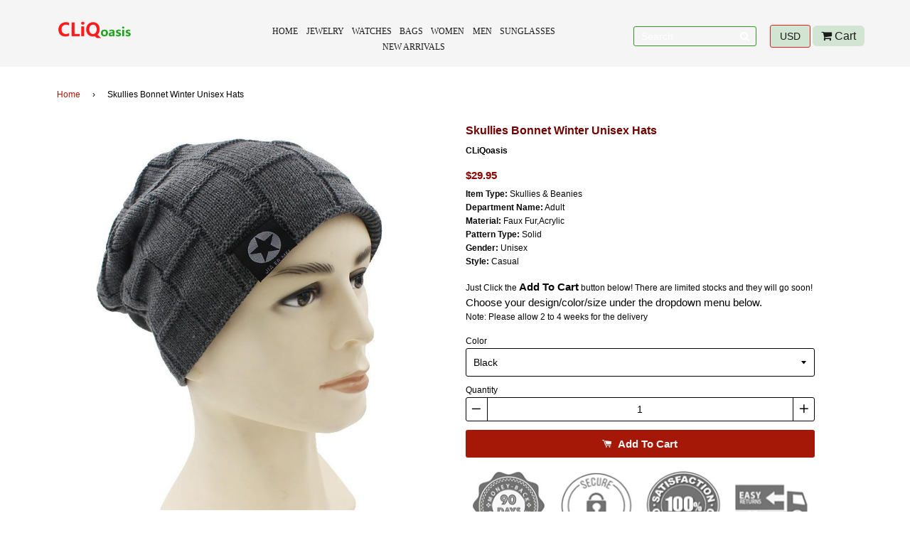

--- FILE ---
content_type: text/html; charset=utf-8
request_url: https://cliqoasis.com/products/skullies-bonnet-winter-unisex-hats
body_size: 21128
content:
<!doctype html>
<!--[if IE 8]><html class="no-js lt-ie9" lang="en"> <![endif]-->
<!--[if IE 9 ]><html class="ie9 no-js"> <![endif]-->
<!--[if (gt IE 9)|!(IE)]><!--> <html class="no-js"> <!--<![endif]-->
<head>

  <!-- Basic page needs ================================================== -->
  <meta charset="utf-8">
  <meta http-equiv="X-UA-Compatible" content="IE=edge,chrome=1">

  
  <link rel="shortcut icon" href="//cliqoasis.com/cdn/shop/t/3/assets/favicon.png?v=85127878069417749291486370865" type="image/png" />
  
  <link href="https://cdnjs.cloudflare.com/ajax/libs/font-awesome/4.6.3/css/font-awesome.css" rel="stylesheet" />
  <!-- Title and description ================================================== -->
  <title>
    Skullies Bonnet Winter Unisex Hats &ndash; CLiQoasis
  </title>

  
  <meta name="description" content="Item Type: Skullies &amp;amp; BeaniesDepartment Name: AdultMaterial: Faux Fur,AcrylicPattern Type: SolidGender: UnisexStyle: Casual Just Click the Add To Cart button below! There are limited stocks and they will go soon! Choose your design/color/size under the dropdown menu below. Note: Please allow 2 to 4 weeks for the de">
  

  <!-- Helpers ================================================== -->
  <!-- /snippets/social-meta-tags.liquid -->


  <meta property="og:type" content="product">
  <meta property="og:title" content="Skullies Bonnet Winter Unisex Hats">
  
    <meta property="og:image" content="http://cliqoasis.com/cdn/shop/products/product-image-410760621_grande.jpg?v=1571609412">
    <meta property="og:image:secure_url" content="https://cliqoasis.com/cdn/shop/products/product-image-410760621_grande.jpg?v=1571609412">
  
    <meta property="og:image" content="http://cliqoasis.com/cdn/shop/products/product-image-485456540_grande.jpg?v=1571609412">
    <meta property="og:image:secure_url" content="https://cliqoasis.com/cdn/shop/products/product-image-485456540_grande.jpg?v=1571609412">
  
    <meta property="og:image" content="http://cliqoasis.com/cdn/shop/products/product-image-410760614_grande.jpg?v=1571609412">
    <meta property="og:image:secure_url" content="https://cliqoasis.com/cdn/shop/products/product-image-410760614_grande.jpg?v=1571609412">
  
  <meta property="og:description" content="
Item Type: Skullies &amp;amp; BeaniesDepartment Name: AdultMaterial: Faux Fur,AcrylicPattern Type: SolidGender: UnisexStyle: Casual
Just Click the Add To Cart button below! There are limited stocks and they will go soon! 
Choose your design/color/size under the dropdown menu below.
Note: Please allow 2 to 4 weeks for the delivery
">
  <meta property="og:price:amount" content="29.95">
  <meta property="og:price:currency" content="USD">

<meta property="og:url" content="https://cliqoasis.com/products/skullies-bonnet-winter-unisex-hats">
<meta property="og:site_name" content="CLiQoasis">




  <meta name="twitter:card" content="summary">


  <meta name="twitter:title" content="Skullies Bonnet Winter Unisex Hats">
  <meta name="twitter:description" content="
Item Type: Skullies &amp;amp; BeaniesDepartment Name: AdultMaterial: Faux Fur,AcrylicPattern Type: SolidGender: UnisexStyle: Casual
Just Click the Add To Cart button below! There are limited stocks and t">
  <meta name="twitter:image" content="https://cliqoasis.com/cdn/shop/products/product-image-410760614_grande.jpg?v=1571609412">
  <meta name="twitter:image:width" content="600">
  <meta name="twitter:image:height" content="600">


  <link rel="canonical" href="https://cliqoasis.com/products/skullies-bonnet-winter-unisex-hats">
  <meta name="viewport" content="width=device-width,initial-scale=1,shrink-to-fit=no">
  <meta name="theme-color" content="#a51808">

  <!-- CSS ================================================== -->
  <link href="//cliqoasis.com/cdn/shop/t/3/assets/timber.scss.css?v=40747477972062153061674768734" rel="stylesheet" type="text/css" media="all" />

  <!-- Header hook for plugins ================================================== -->
  <script>window.performance && window.performance.mark && window.performance.mark('shopify.content_for_header.start');</script><meta id="shopify-digital-wallet" name="shopify-digital-wallet" content="/17216991/digital_wallets/dialog">
<meta name="shopify-checkout-api-token" content="690d3d33c6b9b0faafcc0e1a195d5542">
<meta id="in-context-paypal-metadata" data-shop-id="17216991" data-venmo-supported="true" data-environment="production" data-locale="en_US" data-paypal-v4="true" data-currency="USD">
<link rel="alternate" type="application/json+oembed" href="https://cliqoasis.com/products/skullies-bonnet-winter-unisex-hats.oembed">
<script async="async" src="/checkouts/internal/preloads.js?locale=en-US"></script>
<script id="shopify-features" type="application/json">{"accessToken":"690d3d33c6b9b0faafcc0e1a195d5542","betas":["rich-media-storefront-analytics"],"domain":"cliqoasis.com","predictiveSearch":true,"shopId":17216991,"locale":"en"}</script>
<script>var Shopify = Shopify || {};
Shopify.shop = "cliqoasis.myshopify.com";
Shopify.locale = "en";
Shopify.currency = {"active":"USD","rate":"1.0"};
Shopify.country = "US";
Shopify.theme = {"name":"CLiQoasis","id":146266059,"schema_name":null,"schema_version":null,"theme_store_id":null,"role":"main"};
Shopify.theme.handle = "null";
Shopify.theme.style = {"id":null,"handle":null};
Shopify.cdnHost = "cliqoasis.com/cdn";
Shopify.routes = Shopify.routes || {};
Shopify.routes.root = "/";</script>
<script type="module">!function(o){(o.Shopify=o.Shopify||{}).modules=!0}(window);</script>
<script>!function(o){function n(){var o=[];function n(){o.push(Array.prototype.slice.apply(arguments))}return n.q=o,n}var t=o.Shopify=o.Shopify||{};t.loadFeatures=n(),t.autoloadFeatures=n()}(window);</script>
<script id="shop-js-analytics" type="application/json">{"pageType":"product"}</script>
<script defer="defer" async type="module" src="//cliqoasis.com/cdn/shopifycloud/shop-js/modules/v2/client.init-shop-cart-sync_BT-GjEfc.en.esm.js"></script>
<script defer="defer" async type="module" src="//cliqoasis.com/cdn/shopifycloud/shop-js/modules/v2/chunk.common_D58fp_Oc.esm.js"></script>
<script defer="defer" async type="module" src="//cliqoasis.com/cdn/shopifycloud/shop-js/modules/v2/chunk.modal_xMitdFEc.esm.js"></script>
<script type="module">
  await import("//cliqoasis.com/cdn/shopifycloud/shop-js/modules/v2/client.init-shop-cart-sync_BT-GjEfc.en.esm.js");
await import("//cliqoasis.com/cdn/shopifycloud/shop-js/modules/v2/chunk.common_D58fp_Oc.esm.js");
await import("//cliqoasis.com/cdn/shopifycloud/shop-js/modules/v2/chunk.modal_xMitdFEc.esm.js");

  window.Shopify.SignInWithShop?.initShopCartSync?.({"fedCMEnabled":true,"windoidEnabled":true});

</script>
<script>(function() {
  var isLoaded = false;
  function asyncLoad() {
    if (isLoaded) return;
    isLoaded = true;
    var urls = ["\/\/shopify.privy.com\/widget.js?shop=cliqoasis.myshopify.com","https:\/\/cdn.hextom.com\/js\/freeshippingbar.js?shop=cliqoasis.myshopify.com"];
    for (var i = 0; i < urls.length; i++) {
      var s = document.createElement('script');
      s.type = 'text/javascript';
      s.async = true;
      s.src = urls[i];
      var x = document.getElementsByTagName('script')[0];
      x.parentNode.insertBefore(s, x);
    }
  };
  if(window.attachEvent) {
    window.attachEvent('onload', asyncLoad);
  } else {
    window.addEventListener('load', asyncLoad, false);
  }
})();</script>
<script id="__st">var __st={"a":17216991,"offset":-18000,"reqid":"9db8445b-f0fd-4c9c-b452-78b138df55cd-1769135600","pageurl":"cliqoasis.com\/products\/skullies-bonnet-winter-unisex-hats","u":"457db9039c69","p":"product","rtyp":"product","rid":441485557792};</script>
<script>window.ShopifyPaypalV4VisibilityTracking = true;</script>
<script id="captcha-bootstrap">!function(){'use strict';const t='contact',e='account',n='new_comment',o=[[t,t],['blogs',n],['comments',n],[t,'customer']],c=[[e,'customer_login'],[e,'guest_login'],[e,'recover_customer_password'],[e,'create_customer']],r=t=>t.map((([t,e])=>`form[action*='/${t}']:not([data-nocaptcha='true']) input[name='form_type'][value='${e}']`)).join(','),a=t=>()=>t?[...document.querySelectorAll(t)].map((t=>t.form)):[];function s(){const t=[...o],e=r(t);return a(e)}const i='password',u='form_key',d=['recaptcha-v3-token','g-recaptcha-response','h-captcha-response',i],f=()=>{try{return window.sessionStorage}catch{return}},m='__shopify_v',_=t=>t.elements[u];function p(t,e,n=!1){try{const o=window.sessionStorage,c=JSON.parse(o.getItem(e)),{data:r}=function(t){const{data:e,action:n}=t;return t[m]||n?{data:e,action:n}:{data:t,action:n}}(c);for(const[e,n]of Object.entries(r))t.elements[e]&&(t.elements[e].value=n);n&&o.removeItem(e)}catch(o){console.error('form repopulation failed',{error:o})}}const l='form_type',E='cptcha';function T(t){t.dataset[E]=!0}const w=window,h=w.document,L='Shopify',v='ce_forms',y='captcha';let A=!1;((t,e)=>{const n=(g='f06e6c50-85a8-45c8-87d0-21a2b65856fe',I='https://cdn.shopify.com/shopifycloud/storefront-forms-hcaptcha/ce_storefront_forms_captcha_hcaptcha.v1.5.2.iife.js',D={infoText:'Protected by hCaptcha',privacyText:'Privacy',termsText:'Terms'},(t,e,n)=>{const o=w[L][v],c=o.bindForm;if(c)return c(t,g,e,D).then(n);var r;o.q.push([[t,g,e,D],n]),r=I,A||(h.body.append(Object.assign(h.createElement('script'),{id:'captcha-provider',async:!0,src:r})),A=!0)});var g,I,D;w[L]=w[L]||{},w[L][v]=w[L][v]||{},w[L][v].q=[],w[L][y]=w[L][y]||{},w[L][y].protect=function(t,e){n(t,void 0,e),T(t)},Object.freeze(w[L][y]),function(t,e,n,w,h,L){const[v,y,A,g]=function(t,e,n){const i=e?o:[],u=t?c:[],d=[...i,...u],f=r(d),m=r(i),_=r(d.filter((([t,e])=>n.includes(e))));return[a(f),a(m),a(_),s()]}(w,h,L),I=t=>{const e=t.target;return e instanceof HTMLFormElement?e:e&&e.form},D=t=>v().includes(t);t.addEventListener('submit',(t=>{const e=I(t);if(!e)return;const n=D(e)&&!e.dataset.hcaptchaBound&&!e.dataset.recaptchaBound,o=_(e),c=g().includes(e)&&(!o||!o.value);(n||c)&&t.preventDefault(),c&&!n&&(function(t){try{if(!f())return;!function(t){const e=f();if(!e)return;const n=_(t);if(!n)return;const o=n.value;o&&e.removeItem(o)}(t);const e=Array.from(Array(32),(()=>Math.random().toString(36)[2])).join('');!function(t,e){_(t)||t.append(Object.assign(document.createElement('input'),{type:'hidden',name:u})),t.elements[u].value=e}(t,e),function(t,e){const n=f();if(!n)return;const o=[...t.querySelectorAll(`input[type='${i}']`)].map((({name:t})=>t)),c=[...d,...o],r={};for(const[a,s]of new FormData(t).entries())c.includes(a)||(r[a]=s);n.setItem(e,JSON.stringify({[m]:1,action:t.action,data:r}))}(t,e)}catch(e){console.error('failed to persist form',e)}}(e),e.submit())}));const S=(t,e)=>{t&&!t.dataset[E]&&(n(t,e.some((e=>e===t))),T(t))};for(const o of['focusin','change'])t.addEventListener(o,(t=>{const e=I(t);D(e)&&S(e,y())}));const B=e.get('form_key'),M=e.get(l),P=B&&M;t.addEventListener('DOMContentLoaded',(()=>{const t=y();if(P)for(const e of t)e.elements[l].value===M&&p(e,B);[...new Set([...A(),...v().filter((t=>'true'===t.dataset.shopifyCaptcha))])].forEach((e=>S(e,t)))}))}(h,new URLSearchParams(w.location.search),n,t,e,['guest_login'])})(!0,!0)}();</script>
<script integrity="sha256-4kQ18oKyAcykRKYeNunJcIwy7WH5gtpwJnB7kiuLZ1E=" data-source-attribution="shopify.loadfeatures" defer="defer" src="//cliqoasis.com/cdn/shopifycloud/storefront/assets/storefront/load_feature-a0a9edcb.js" crossorigin="anonymous"></script>
<script data-source-attribution="shopify.dynamic_checkout.dynamic.init">var Shopify=Shopify||{};Shopify.PaymentButton=Shopify.PaymentButton||{isStorefrontPortableWallets:!0,init:function(){window.Shopify.PaymentButton.init=function(){};var t=document.createElement("script");t.src="https://cliqoasis.com/cdn/shopifycloud/portable-wallets/latest/portable-wallets.en.js",t.type="module",document.head.appendChild(t)}};
</script>
<script data-source-attribution="shopify.dynamic_checkout.buyer_consent">
  function portableWalletsHideBuyerConsent(e){var t=document.getElementById("shopify-buyer-consent"),n=document.getElementById("shopify-subscription-policy-button");t&&n&&(t.classList.add("hidden"),t.setAttribute("aria-hidden","true"),n.removeEventListener("click",e))}function portableWalletsShowBuyerConsent(e){var t=document.getElementById("shopify-buyer-consent"),n=document.getElementById("shopify-subscription-policy-button");t&&n&&(t.classList.remove("hidden"),t.removeAttribute("aria-hidden"),n.addEventListener("click",e))}window.Shopify?.PaymentButton&&(window.Shopify.PaymentButton.hideBuyerConsent=portableWalletsHideBuyerConsent,window.Shopify.PaymentButton.showBuyerConsent=portableWalletsShowBuyerConsent);
</script>
<script data-source-attribution="shopify.dynamic_checkout.cart.bootstrap">document.addEventListener("DOMContentLoaded",(function(){function t(){return document.querySelector("shopify-accelerated-checkout-cart, shopify-accelerated-checkout")}if(t())Shopify.PaymentButton.init();else{new MutationObserver((function(e,n){t()&&(Shopify.PaymentButton.init(),n.disconnect())})).observe(document.body,{childList:!0,subtree:!0})}}));
</script>
<link id="shopify-accelerated-checkout-styles" rel="stylesheet" media="screen" href="https://cliqoasis.com/cdn/shopifycloud/portable-wallets/latest/accelerated-checkout-backwards-compat.css" crossorigin="anonymous">
<style id="shopify-accelerated-checkout-cart">
        #shopify-buyer-consent {
  margin-top: 1em;
  display: inline-block;
  width: 100%;
}

#shopify-buyer-consent.hidden {
  display: none;
}

#shopify-subscription-policy-button {
  background: none;
  border: none;
  padding: 0;
  text-decoration: underline;
  font-size: inherit;
  cursor: pointer;
}

#shopify-subscription-policy-button::before {
  box-shadow: none;
}

      </style>

<script>window.performance && window.performance.mark && window.performance.mark('shopify.content_for_header.end');</script>
  <!-- /snippets/oldIE-js.liquid -->


<!--[if lt IE 9]>
<script src="//cdnjs.cloudflare.com/ajax/libs/html5shiv/3.7.2/html5shiv.min.js" type="text/javascript"></script>
<script src="//cliqoasis.com/cdn/shop/t/3/assets/respond.min.js?v=52248677837542619231484686395" type="text/javascript"></script>
<link href="//cliqoasis.com/cdn/shop/t/3/assets/respond-proxy.html" id="respond-proxy" rel="respond-proxy" />
<link href="//cliqoasis.com/search?q=698559f5bff12bf1d019f42d7455c912" id="respond-redirect" rel="respond-redirect" />
<script src="//cliqoasis.com/search?q=698559f5bff12bf1d019f42d7455c912" type="text/javascript"></script>
<![endif]-->



  <script src="//ajax.googleapis.com/ajax/libs/jquery/1.11.0/jquery.min.js" type="text/javascript"></script>
  <script src="//cliqoasis.com/cdn/shop/t/3/assets/modernizr.min.js?v=137617515274177302221484686395" type="text/javascript"></script>

  
  

  <link  href="//cliqoasis.com/cdn/shop/t/3/assets/style.scss.css?v=40495364345936549811674768734"  rel='stylesheet' />

  <link rel="stylesheet" href="//cliqoasis.com/cdn/shop/t/3/assets/demo.css?v=66365105975329878061484686391" type="text/css" media="screen" />
  <link rel="stylesheet" href="//cliqoasis.com/cdn/shop/t/3/assets/flexslider.css?v=124783400098653916291484686391" type="text/css" media="screen" />
<link href="https://monorail-edge.shopifysvc.com" rel="dns-prefetch">
<script>(function(){if ("sendBeacon" in navigator && "performance" in window) {try {var session_token_from_headers = performance.getEntriesByType('navigation')[0].serverTiming.find(x => x.name == '_s').description;} catch {var session_token_from_headers = undefined;}var session_cookie_matches = document.cookie.match(/_shopify_s=([^;]*)/);var session_token_from_cookie = session_cookie_matches && session_cookie_matches.length === 2 ? session_cookie_matches[1] : "";var session_token = session_token_from_headers || session_token_from_cookie || "";function handle_abandonment_event(e) {var entries = performance.getEntries().filter(function(entry) {return /monorail-edge.shopifysvc.com/.test(entry.name);});if (!window.abandonment_tracked && entries.length === 0) {window.abandonment_tracked = true;var currentMs = Date.now();var navigation_start = performance.timing.navigationStart;var payload = {shop_id: 17216991,url: window.location.href,navigation_start,duration: currentMs - navigation_start,session_token,page_type: "product"};window.navigator.sendBeacon("https://monorail-edge.shopifysvc.com/v1/produce", JSON.stringify({schema_id: "online_store_buyer_site_abandonment/1.1",payload: payload,metadata: {event_created_at_ms: currentMs,event_sent_at_ms: currentMs}}));}}window.addEventListener('pagehide', handle_abandonment_event);}}());</script>
<script id="web-pixels-manager-setup">(function e(e,d,r,n,o){if(void 0===o&&(o={}),!Boolean(null===(a=null===(i=window.Shopify)||void 0===i?void 0:i.analytics)||void 0===a?void 0:a.replayQueue)){var i,a;window.Shopify=window.Shopify||{};var t=window.Shopify;t.analytics=t.analytics||{};var s=t.analytics;s.replayQueue=[],s.publish=function(e,d,r){return s.replayQueue.push([e,d,r]),!0};try{self.performance.mark("wpm:start")}catch(e){}var l=function(){var e={modern:/Edge?\/(1{2}[4-9]|1[2-9]\d|[2-9]\d{2}|\d{4,})\.\d+(\.\d+|)|Firefox\/(1{2}[4-9]|1[2-9]\d|[2-9]\d{2}|\d{4,})\.\d+(\.\d+|)|Chrom(ium|e)\/(9{2}|\d{3,})\.\d+(\.\d+|)|(Maci|X1{2}).+ Version\/(15\.\d+|(1[6-9]|[2-9]\d|\d{3,})\.\d+)([,.]\d+|)( \(\w+\)|)( Mobile\/\w+|) Safari\/|Chrome.+OPR\/(9{2}|\d{3,})\.\d+\.\d+|(CPU[ +]OS|iPhone[ +]OS|CPU[ +]iPhone|CPU IPhone OS|CPU iPad OS)[ +]+(15[._]\d+|(1[6-9]|[2-9]\d|\d{3,})[._]\d+)([._]\d+|)|Android:?[ /-](13[3-9]|1[4-9]\d|[2-9]\d{2}|\d{4,})(\.\d+|)(\.\d+|)|Android.+Firefox\/(13[5-9]|1[4-9]\d|[2-9]\d{2}|\d{4,})\.\d+(\.\d+|)|Android.+Chrom(ium|e)\/(13[3-9]|1[4-9]\d|[2-9]\d{2}|\d{4,})\.\d+(\.\d+|)|SamsungBrowser\/([2-9]\d|\d{3,})\.\d+/,legacy:/Edge?\/(1[6-9]|[2-9]\d|\d{3,})\.\d+(\.\d+|)|Firefox\/(5[4-9]|[6-9]\d|\d{3,})\.\d+(\.\d+|)|Chrom(ium|e)\/(5[1-9]|[6-9]\d|\d{3,})\.\d+(\.\d+|)([\d.]+$|.*Safari\/(?![\d.]+ Edge\/[\d.]+$))|(Maci|X1{2}).+ Version\/(10\.\d+|(1[1-9]|[2-9]\d|\d{3,})\.\d+)([,.]\d+|)( \(\w+\)|)( Mobile\/\w+|) Safari\/|Chrome.+OPR\/(3[89]|[4-9]\d|\d{3,})\.\d+\.\d+|(CPU[ +]OS|iPhone[ +]OS|CPU[ +]iPhone|CPU IPhone OS|CPU iPad OS)[ +]+(10[._]\d+|(1[1-9]|[2-9]\d|\d{3,})[._]\d+)([._]\d+|)|Android:?[ /-](13[3-9]|1[4-9]\d|[2-9]\d{2}|\d{4,})(\.\d+|)(\.\d+|)|Mobile Safari.+OPR\/([89]\d|\d{3,})\.\d+\.\d+|Android.+Firefox\/(13[5-9]|1[4-9]\d|[2-9]\d{2}|\d{4,})\.\d+(\.\d+|)|Android.+Chrom(ium|e)\/(13[3-9]|1[4-9]\d|[2-9]\d{2}|\d{4,})\.\d+(\.\d+|)|Android.+(UC? ?Browser|UCWEB|U3)[ /]?(15\.([5-9]|\d{2,})|(1[6-9]|[2-9]\d|\d{3,})\.\d+)\.\d+|SamsungBrowser\/(5\.\d+|([6-9]|\d{2,})\.\d+)|Android.+MQ{2}Browser\/(14(\.(9|\d{2,})|)|(1[5-9]|[2-9]\d|\d{3,})(\.\d+|))(\.\d+|)|K[Aa][Ii]OS\/(3\.\d+|([4-9]|\d{2,})\.\d+)(\.\d+|)/},d=e.modern,r=e.legacy,n=navigator.userAgent;return n.match(d)?"modern":n.match(r)?"legacy":"unknown"}(),u="modern"===l?"modern":"legacy",c=(null!=n?n:{modern:"",legacy:""})[u],f=function(e){return[e.baseUrl,"/wpm","/b",e.hashVersion,"modern"===e.buildTarget?"m":"l",".js"].join("")}({baseUrl:d,hashVersion:r,buildTarget:u}),m=function(e){var d=e.version,r=e.bundleTarget,n=e.surface,o=e.pageUrl,i=e.monorailEndpoint;return{emit:function(e){var a=e.status,t=e.errorMsg,s=(new Date).getTime(),l=JSON.stringify({metadata:{event_sent_at_ms:s},events:[{schema_id:"web_pixels_manager_load/3.1",payload:{version:d,bundle_target:r,page_url:o,status:a,surface:n,error_msg:t},metadata:{event_created_at_ms:s}}]});if(!i)return console&&console.warn&&console.warn("[Web Pixels Manager] No Monorail endpoint provided, skipping logging."),!1;try{return self.navigator.sendBeacon.bind(self.navigator)(i,l)}catch(e){}var u=new XMLHttpRequest;try{return u.open("POST",i,!0),u.setRequestHeader("Content-Type","text/plain"),u.send(l),!0}catch(e){return console&&console.warn&&console.warn("[Web Pixels Manager] Got an unhandled error while logging to Monorail."),!1}}}}({version:r,bundleTarget:l,surface:e.surface,pageUrl:self.location.href,monorailEndpoint:e.monorailEndpoint});try{o.browserTarget=l,function(e){var d=e.src,r=e.async,n=void 0===r||r,o=e.onload,i=e.onerror,a=e.sri,t=e.scriptDataAttributes,s=void 0===t?{}:t,l=document.createElement("script"),u=document.querySelector("head"),c=document.querySelector("body");if(l.async=n,l.src=d,a&&(l.integrity=a,l.crossOrigin="anonymous"),s)for(var f in s)if(Object.prototype.hasOwnProperty.call(s,f))try{l.dataset[f]=s[f]}catch(e){}if(o&&l.addEventListener("load",o),i&&l.addEventListener("error",i),u)u.appendChild(l);else{if(!c)throw new Error("Did not find a head or body element to append the script");c.appendChild(l)}}({src:f,async:!0,onload:function(){if(!function(){var e,d;return Boolean(null===(d=null===(e=window.Shopify)||void 0===e?void 0:e.analytics)||void 0===d?void 0:d.initialized)}()){var d=window.webPixelsManager.init(e)||void 0;if(d){var r=window.Shopify.analytics;r.replayQueue.forEach((function(e){var r=e[0],n=e[1],o=e[2];d.publishCustomEvent(r,n,o)})),r.replayQueue=[],r.publish=d.publishCustomEvent,r.visitor=d.visitor,r.initialized=!0}}},onerror:function(){return m.emit({status:"failed",errorMsg:"".concat(f," has failed to load")})},sri:function(e){var d=/^sha384-[A-Za-z0-9+/=]+$/;return"string"==typeof e&&d.test(e)}(c)?c:"",scriptDataAttributes:o}),m.emit({status:"loading"})}catch(e){m.emit({status:"failed",errorMsg:(null==e?void 0:e.message)||"Unknown error"})}}})({shopId: 17216991,storefrontBaseUrl: "https://cliqoasis.com",extensionsBaseUrl: "https://extensions.shopifycdn.com/cdn/shopifycloud/web-pixels-manager",monorailEndpoint: "https://monorail-edge.shopifysvc.com/unstable/produce_batch",surface: "storefront-renderer",enabledBetaFlags: ["2dca8a86"],webPixelsConfigList: [{"id":"65110105","eventPayloadVersion":"v1","runtimeContext":"LAX","scriptVersion":"1","type":"CUSTOM","privacyPurposes":["MARKETING"],"name":"Meta pixel (migrated)"},{"id":"106135641","eventPayloadVersion":"v1","runtimeContext":"LAX","scriptVersion":"1","type":"CUSTOM","privacyPurposes":["ANALYTICS"],"name":"Google Analytics tag (migrated)"},{"id":"shopify-app-pixel","configuration":"{}","eventPayloadVersion":"v1","runtimeContext":"STRICT","scriptVersion":"0450","apiClientId":"shopify-pixel","type":"APP","privacyPurposes":["ANALYTICS","MARKETING"]},{"id":"shopify-custom-pixel","eventPayloadVersion":"v1","runtimeContext":"LAX","scriptVersion":"0450","apiClientId":"shopify-pixel","type":"CUSTOM","privacyPurposes":["ANALYTICS","MARKETING"]}],isMerchantRequest: false,initData: {"shop":{"name":"CLiQoasis","paymentSettings":{"currencyCode":"USD"},"myshopifyDomain":"cliqoasis.myshopify.com","countryCode":"US","storefrontUrl":"https:\/\/cliqoasis.com"},"customer":null,"cart":null,"checkout":null,"productVariants":[{"price":{"amount":29.95,"currencyCode":"USD"},"product":{"title":"Skullies Bonnet Winter Unisex Hats","vendor":"CLiQoasis","id":"441485557792","untranslatedTitle":"Skullies Bonnet Winter Unisex Hats","url":"\/products\/skullies-bonnet-winter-unisex-hats","type":""},"id":"5305120915488","image":{"src":"\/\/cliqoasis.com\/cdn\/shop\/products\/product-image-410760626.jpg?v=1571609412"},"sku":"2332334-black-china","title":"Black","untranslatedTitle":"Black"},{"price":{"amount":29.95,"currencyCode":"USD"},"product":{"title":"Skullies Bonnet Winter Unisex Hats","vendor":"CLiQoasis","id":"441485557792","untranslatedTitle":"Skullies Bonnet Winter Unisex Hats","url":"\/products\/skullies-bonnet-winter-unisex-hats","type":""},"id":"5305120948256","image":{"src":"\/\/cliqoasis.com\/cdn\/shop\/products\/product-image-410760636.jpg?v=1571609412"},"sku":"2332334-navy-blue-china","title":"Navy Blue","untranslatedTitle":"Navy Blue"},{"price":{"amount":29.95,"currencyCode":"USD"},"product":{"title":"Skullies Bonnet Winter Unisex Hats","vendor":"CLiQoasis","id":"441485557792","untranslatedTitle":"Skullies Bonnet Winter Unisex Hats","url":"\/products\/skullies-bonnet-winter-unisex-hats","type":""},"id":"5305120981024","image":{"src":"\/\/cliqoasis.com\/cdn\/shop\/products\/product-image-410760639.jpg?v=1571609412"},"sku":"2332334-coffee-china","title":"Coffee","untranslatedTitle":"Coffee"},{"price":{"amount":29.95,"currencyCode":"USD"},"product":{"title":"Skullies Bonnet Winter Unisex Hats","vendor":"CLiQoasis","id":"441485557792","untranslatedTitle":"Skullies Bonnet Winter Unisex Hats","url":"\/products\/skullies-bonnet-winter-unisex-hats","type":""},"id":"5305121013792","image":{"src":"\/\/cliqoasis.com\/cdn\/shop\/products\/product-image-410760614.jpg?v=1571609412"},"sku":"2332334-gray-china","title":"Gray","untranslatedTitle":"Gray"},{"price":{"amount":29.95,"currencyCode":"USD"},"product":{"title":"Skullies Bonnet Winter Unisex Hats","vendor":"CLiQoasis","id":"441485557792","untranslatedTitle":"Skullies Bonnet Winter Unisex Hats","url":"\/products\/skullies-bonnet-winter-unisex-hats","type":""},"id":"5305121046560","image":{"src":"\/\/cliqoasis.com\/cdn\/shop\/products\/product-image-410760632.jpg?v=1571609412"},"sku":"2332334-khaki-china","title":"Khaki","untranslatedTitle":"Khaki"},{"price":{"amount":29.95,"currencyCode":"USD"},"product":{"title":"Skullies Bonnet Winter Unisex Hats","vendor":"CLiQoasis","id":"441485557792","untranslatedTitle":"Skullies Bonnet Winter Unisex Hats","url":"\/products\/skullies-bonnet-winter-unisex-hats","type":""},"id":"5305121079328","image":{"src":"\/\/cliqoasis.com\/cdn\/shop\/products\/product-image-485456544.jpg?v=1571609412"},"sku":"2332334-red-china","title":"Red","untranslatedTitle":"Red"}],"purchasingCompany":null},},"https://cliqoasis.com/cdn","fcfee988w5aeb613cpc8e4bc33m6693e112",{"modern":"","legacy":""},{"shopId":"17216991","storefrontBaseUrl":"https:\/\/cliqoasis.com","extensionBaseUrl":"https:\/\/extensions.shopifycdn.com\/cdn\/shopifycloud\/web-pixels-manager","surface":"storefront-renderer","enabledBetaFlags":"[\"2dca8a86\"]","isMerchantRequest":"false","hashVersion":"fcfee988w5aeb613cpc8e4bc33m6693e112","publish":"custom","events":"[[\"page_viewed\",{}],[\"product_viewed\",{\"productVariant\":{\"price\":{\"amount\":29.95,\"currencyCode\":\"USD\"},\"product\":{\"title\":\"Skullies Bonnet Winter Unisex Hats\",\"vendor\":\"CLiQoasis\",\"id\":\"441485557792\",\"untranslatedTitle\":\"Skullies Bonnet Winter Unisex Hats\",\"url\":\"\/products\/skullies-bonnet-winter-unisex-hats\",\"type\":\"\"},\"id\":\"5305120915488\",\"image\":{\"src\":\"\/\/cliqoasis.com\/cdn\/shop\/products\/product-image-410760626.jpg?v=1571609412\"},\"sku\":\"2332334-black-china\",\"title\":\"Black\",\"untranslatedTitle\":\"Black\"}}]]"});</script><script>
  window.ShopifyAnalytics = window.ShopifyAnalytics || {};
  window.ShopifyAnalytics.meta = window.ShopifyAnalytics.meta || {};
  window.ShopifyAnalytics.meta.currency = 'USD';
  var meta = {"product":{"id":441485557792,"gid":"gid:\/\/shopify\/Product\/441485557792","vendor":"CLiQoasis","type":"","handle":"skullies-bonnet-winter-unisex-hats","variants":[{"id":5305120915488,"price":2995,"name":"Skullies Bonnet Winter Unisex Hats - Black","public_title":"Black","sku":"2332334-black-china"},{"id":5305120948256,"price":2995,"name":"Skullies Bonnet Winter Unisex Hats - Navy Blue","public_title":"Navy Blue","sku":"2332334-navy-blue-china"},{"id":5305120981024,"price":2995,"name":"Skullies Bonnet Winter Unisex Hats - Coffee","public_title":"Coffee","sku":"2332334-coffee-china"},{"id":5305121013792,"price":2995,"name":"Skullies Bonnet Winter Unisex Hats - Gray","public_title":"Gray","sku":"2332334-gray-china"},{"id":5305121046560,"price":2995,"name":"Skullies Bonnet Winter Unisex Hats - Khaki","public_title":"Khaki","sku":"2332334-khaki-china"},{"id":5305121079328,"price":2995,"name":"Skullies Bonnet Winter Unisex Hats - Red","public_title":"Red","sku":"2332334-red-china"}],"remote":false},"page":{"pageType":"product","resourceType":"product","resourceId":441485557792,"requestId":"9db8445b-f0fd-4c9c-b452-78b138df55cd-1769135600"}};
  for (var attr in meta) {
    window.ShopifyAnalytics.meta[attr] = meta[attr];
  }
</script>
<script class="analytics">
  (function () {
    var customDocumentWrite = function(content) {
      var jquery = null;

      if (window.jQuery) {
        jquery = window.jQuery;
      } else if (window.Checkout && window.Checkout.$) {
        jquery = window.Checkout.$;
      }

      if (jquery) {
        jquery('body').append(content);
      }
    };

    var hasLoggedConversion = function(token) {
      if (token) {
        return document.cookie.indexOf('loggedConversion=' + token) !== -1;
      }
      return false;
    }

    var setCookieIfConversion = function(token) {
      if (token) {
        var twoMonthsFromNow = new Date(Date.now());
        twoMonthsFromNow.setMonth(twoMonthsFromNow.getMonth() + 2);

        document.cookie = 'loggedConversion=' + token + '; expires=' + twoMonthsFromNow;
      }
    }

    var trekkie = window.ShopifyAnalytics.lib = window.trekkie = window.trekkie || [];
    if (trekkie.integrations) {
      return;
    }
    trekkie.methods = [
      'identify',
      'page',
      'ready',
      'track',
      'trackForm',
      'trackLink'
    ];
    trekkie.factory = function(method) {
      return function() {
        var args = Array.prototype.slice.call(arguments);
        args.unshift(method);
        trekkie.push(args);
        return trekkie;
      };
    };
    for (var i = 0; i < trekkie.methods.length; i++) {
      var key = trekkie.methods[i];
      trekkie[key] = trekkie.factory(key);
    }
    trekkie.load = function(config) {
      trekkie.config = config || {};
      trekkie.config.initialDocumentCookie = document.cookie;
      var first = document.getElementsByTagName('script')[0];
      var script = document.createElement('script');
      script.type = 'text/javascript';
      script.onerror = function(e) {
        var scriptFallback = document.createElement('script');
        scriptFallback.type = 'text/javascript';
        scriptFallback.onerror = function(error) {
                var Monorail = {
      produce: function produce(monorailDomain, schemaId, payload) {
        var currentMs = new Date().getTime();
        var event = {
          schema_id: schemaId,
          payload: payload,
          metadata: {
            event_created_at_ms: currentMs,
            event_sent_at_ms: currentMs
          }
        };
        return Monorail.sendRequest("https://" + monorailDomain + "/v1/produce", JSON.stringify(event));
      },
      sendRequest: function sendRequest(endpointUrl, payload) {
        // Try the sendBeacon API
        if (window && window.navigator && typeof window.navigator.sendBeacon === 'function' && typeof window.Blob === 'function' && !Monorail.isIos12()) {
          var blobData = new window.Blob([payload], {
            type: 'text/plain'
          });

          if (window.navigator.sendBeacon(endpointUrl, blobData)) {
            return true;
          } // sendBeacon was not successful

        } // XHR beacon

        var xhr = new XMLHttpRequest();

        try {
          xhr.open('POST', endpointUrl);
          xhr.setRequestHeader('Content-Type', 'text/plain');
          xhr.send(payload);
        } catch (e) {
          console.log(e);
        }

        return false;
      },
      isIos12: function isIos12() {
        return window.navigator.userAgent.lastIndexOf('iPhone; CPU iPhone OS 12_') !== -1 || window.navigator.userAgent.lastIndexOf('iPad; CPU OS 12_') !== -1;
      }
    };
    Monorail.produce('monorail-edge.shopifysvc.com',
      'trekkie_storefront_load_errors/1.1',
      {shop_id: 17216991,
      theme_id: 146266059,
      app_name: "storefront",
      context_url: window.location.href,
      source_url: "//cliqoasis.com/cdn/s/trekkie.storefront.8d95595f799fbf7e1d32231b9a28fd43b70c67d3.min.js"});

        };
        scriptFallback.async = true;
        scriptFallback.src = '//cliqoasis.com/cdn/s/trekkie.storefront.8d95595f799fbf7e1d32231b9a28fd43b70c67d3.min.js';
        first.parentNode.insertBefore(scriptFallback, first);
      };
      script.async = true;
      script.src = '//cliqoasis.com/cdn/s/trekkie.storefront.8d95595f799fbf7e1d32231b9a28fd43b70c67d3.min.js';
      first.parentNode.insertBefore(script, first);
    };
    trekkie.load(
      {"Trekkie":{"appName":"storefront","development":false,"defaultAttributes":{"shopId":17216991,"isMerchantRequest":null,"themeId":146266059,"themeCityHash":"4203170628074585908","contentLanguage":"en","currency":"USD","eventMetadataId":"7154b630-e50a-4001-8948-7ca9a9aecb2a"},"isServerSideCookieWritingEnabled":true,"monorailRegion":"shop_domain","enabledBetaFlags":["65f19447"]},"Session Attribution":{},"S2S":{"facebookCapiEnabled":false,"source":"trekkie-storefront-renderer","apiClientId":580111}}
    );

    var loaded = false;
    trekkie.ready(function() {
      if (loaded) return;
      loaded = true;

      window.ShopifyAnalytics.lib = window.trekkie;

      var originalDocumentWrite = document.write;
      document.write = customDocumentWrite;
      try { window.ShopifyAnalytics.merchantGoogleAnalytics.call(this); } catch(error) {};
      document.write = originalDocumentWrite;

      window.ShopifyAnalytics.lib.page(null,{"pageType":"product","resourceType":"product","resourceId":441485557792,"requestId":"9db8445b-f0fd-4c9c-b452-78b138df55cd-1769135600","shopifyEmitted":true});

      var match = window.location.pathname.match(/checkouts\/(.+)\/(thank_you|post_purchase)/)
      var token = match? match[1]: undefined;
      if (!hasLoggedConversion(token)) {
        setCookieIfConversion(token);
        window.ShopifyAnalytics.lib.track("Viewed Product",{"currency":"USD","variantId":5305120915488,"productId":441485557792,"productGid":"gid:\/\/shopify\/Product\/441485557792","name":"Skullies Bonnet Winter Unisex Hats - Black","price":"29.95","sku":"2332334-black-china","brand":"CLiQoasis","variant":"Black","category":"","nonInteraction":true,"remote":false},undefined,undefined,{"shopifyEmitted":true});
      window.ShopifyAnalytics.lib.track("monorail:\/\/trekkie_storefront_viewed_product\/1.1",{"currency":"USD","variantId":5305120915488,"productId":441485557792,"productGid":"gid:\/\/shopify\/Product\/441485557792","name":"Skullies Bonnet Winter Unisex Hats - Black","price":"29.95","sku":"2332334-black-china","brand":"CLiQoasis","variant":"Black","category":"","nonInteraction":true,"remote":false,"referer":"https:\/\/cliqoasis.com\/products\/skullies-bonnet-winter-unisex-hats"});
      }
    });


        var eventsListenerScript = document.createElement('script');
        eventsListenerScript.async = true;
        eventsListenerScript.src = "//cliqoasis.com/cdn/shopifycloud/storefront/assets/shop_events_listener-3da45d37.js";
        document.getElementsByTagName('head')[0].appendChild(eventsListenerScript);

})();</script>
  <script>
  if (!window.ga || (window.ga && typeof window.ga !== 'function')) {
    window.ga = function ga() {
      (window.ga.q = window.ga.q || []).push(arguments);
      if (window.Shopify && window.Shopify.analytics && typeof window.Shopify.analytics.publish === 'function') {
        window.Shopify.analytics.publish("ga_stub_called", {}, {sendTo: "google_osp_migration"});
      }
      console.error("Shopify's Google Analytics stub called with:", Array.from(arguments), "\nSee https://help.shopify.com/manual/promoting-marketing/pixels/pixel-migration#google for more information.");
    };
    if (window.Shopify && window.Shopify.analytics && typeof window.Shopify.analytics.publish === 'function') {
      window.Shopify.analytics.publish("ga_stub_initialized", {}, {sendTo: "google_osp_migration"});
    }
  }
</script>
<script
  defer
  src="https://cliqoasis.com/cdn/shopifycloud/perf-kit/shopify-perf-kit-3.0.4.min.js"
  data-application="storefront-renderer"
  data-shop-id="17216991"
  data-render-region="gcp-us-central1"
  data-page-type="product"
  data-theme-instance-id="146266059"
  data-theme-name=""
  data-theme-version=""
  data-monorail-region="shop_domain"
  data-resource-timing-sampling-rate="10"
  data-shs="true"
  data-shs-beacon="true"
  data-shs-export-with-fetch="true"
  data-shs-logs-sample-rate="1"
  data-shs-beacon-endpoint="https://cliqoasis.com/api/collect"
></script>
</head>


<body id="skullies-bonnet-winter-unisex-hats" class="template-product" >

  <div  class="header" id='header' >

  <div class="container">
    <div class="rowgrid">
      <div class='grid1'>
        <a href="https://cliqoasis.com"> 

          
          <img src="//cliqoasis.com/cdn/shop/t/3/assets/logo.png?v=77892997335978916101484802098" class="logo" />
          


        </a>
      </div>
      <div class="grid2">

        <div class="menugrid">
          <div class='menugrid1'>



            <ul class='headermenu'>

              
              

              
              
              <li>
                <a   href="/">Home</a>
              </li>
              
              

              
              
              <li >
                <a   href="/collections/bracelets-1">
                  Jewelry

                </a>
                <ul>
                  
                  <li>
                    <a  href="/collections/bracelets-1">Bracelets</a>
                  </li>
                  
                  <li>
                    <a  href="/collections/necklaces-pendants">Necklaces &amp; Pendands</a>
                  </li>
                  
                  <li>
                    <a  href="/collections/earrings">Earrings</a>
                  </li>
                  
                  <li>
                    <a  href="/collections/rings">Rings</a>
                  </li>
                  
                  <li>
                    <a  href="/collections/bracelets">Jewelry Sets</a>
                  </li>
                  
                  <li>
                    <a  href="/collections/weddings-engagement">Wedding &amp; Engagement</a>
                  </li>
                  
                  <li>
                    <a  href="/collections/brooches">Brooches</a>
                  </li>
                  
                  <li>
                    <a  href="/collections/body-jewelry">Body Jewelry</a>
                  </li>
                  
                  <li>
                    <a  href="/collections/accessories">Accessories Women</a>
                  </li>
                  
                  <li>
                    <a  href="/collections/mens-jewelry">MEN&#39;s Jewelry</a>
                  </li>
                  
                </ul>
              </li>
              
              

              
              
              <li >
                <a   href="/collections/mechanical-watch">
                  Watches

                </a>
                <ul>
                  
                  <li>
                    <a  href="/collections/womens-dress-watch">Women Dress Watches</a>
                  </li>
                  
                  <li>
                    <a  href="/collections/womens-bracelet-watch">Women Bracelet Watches</a>
                  </li>
                  
                  <li>
                    <a  href="/collections/womens-sports-watch">Women Sports Watch</a>
                  </li>
                  
                  <li>
                    <a  href="/collections/mechanical-watch-1">Mechanical Watches</a>
                  </li>
                  
                  <li>
                    <a  href="/collections/mechanical-watch">Classic Quartz</a>
                  </li>
                  
                  <li>
                    <a  href="/collections/digital-watch">Digital Watches</a>
                  </li>
                  
                  <li>
                    <a  href="/collections/sports-watch">Men Sports Watches</a>
                  </li>
                  
                  <li>
                    <a  href="/collections/fitness-watches">Smart Watches</a>
                  </li>
                  
                </ul>
              </li>
              
              

              
              
              <li >
                <a   href="/collections/soulder-bags-women">
                  Bags

                </a>
                <ul>
                  
                  <li>
                    <a  href="/collections/handbags">Handbags</a>
                  </li>
                  
                  <li>
                    <a  href="/collections/soulder-bags-women">Women&#39;s Shoulder Bags</a>
                  </li>
                  
                  <li>
                    <a  href="/collections/clutches-evening">Clutches &amp; Evening Bags</a>
                  </li>
                  
                  <li>
                    <a  href="/collections/mens-totes">Totes</a>
                  </li>
                  
                  <li>
                    <a  href="/collections/crossbody-bags">Crossbody Bags</a>
                  </li>
                  
                  <li>
                    <a  href="/collections/backpacks-women">Women&#39;s Backpacks</a>
                  </li>
                  
                  <li>
                    <a  href="/collections/mens-backpack">Men&#39;s Backpacks</a>
                  </li>
                  
                  <li>
                    <a  href="/collections/waist-bags">Waist Bags</a>
                  </li>
                  
                  <li>
                    <a  href="/collections/briefcase">Briefcases</a>
                  </li>
                  
                  <li>
                    <a  href="/collections/travel-bags">Travel Bags</a>
                  </li>
                  
                </ul>
              </li>
              
              

              
              
              <li >
                <a   href="/collections/dresses">
                  Women

                </a>
                <ul>
                  
                  <li>
                    <a  href="/collections/tops">Tops</a>
                  </li>
                  
                  <li>
                    <a  href="/collections/dresses">Dresses</a>
                  </li>
                  
                  <li>
                    <a  href="/collections/jackets">Jackets - Women</a>
                  </li>
                  
                  <li>
                    <a  href="/collections/shirts-women">Skirts</a>
                  </li>
                  
                  <li>
                    <a  href="/collections/pants-women">Pants - Women</a>
                  </li>
                  
                  <li>
                    <a  href="/collections/suits-women">Suits - Women</a>
                  </li>
                  
                  <li>
                    <a  href="/collections/denim-women">Denim - Women</a>
                  </li>
                  
                  <li>
                    <a  href="/collections/scarves-women">Scarves - Women</a>
                  </li>
                  
                  <li>
                    <a  href="/collections/hats-women">Hats - Women</a>
                  </li>
                  
                  <li>
                    <a  href="/collections/gloves-women">Gloves - Women</a>
                  </li>
                  
                  <li>
                    <a  href="/collections/belts-women">Belts - Women</a>
                  </li>
                  
                  <li>
                    <a  href="/collections/womens-sweaters">Sweaters - Women</a>
                  </li>
                  
                </ul>
              </li>
              
              

              
              
              <li >
                <a   href="/collections/t-shirts">
                  Men

                </a>
                <ul>
                  
                  <li>
                    <a  href="/collections/t-shirts">MEN&#39;s T-Shirts</a>
                  </li>
                  
                  <li>
                    <a  href="/collections/mens-sweater">MEN&#39;s - Sweaters</a>
                  </li>
                  
                  <li>
                    <a  href="/collections/sweatshirts">MEN&#39;s - Sweatshirts</a>
                  </li>
                  
                  <li>
                    <a  href="/collections/jackets-and-blazers">Blazers and Jackets</a>
                  </li>
                  
                  <li>
                    <a  href="/collections/outerwear">Outerware</a>
                  </li>
                  
                  <li>
                    <a  href="/collections/dress-pants-1">Dress Pants</a>
                  </li>
                  
                  <li>
                    <a  href="/collections/dress-pants">Casual Pants &amp; Denims</a>
                  </li>
                  
                  <li>
                    <a  href="/collections/mens-belt">MEN&#39;s - Belts</a>
                  </li>
                  
                  <li>
                    <a  href="/collections/cufflinks">Cufflinks</a>
                  </li>
                  
                  <li>
                    <a  href="/collections/wallets">MEN&#39;s - Wallets</a>
                  </li>
                  
                  <li>
                    <a  href="/collections/mens-scarves">MEN&#39;s - Scarves</a>
                  </li>
                  
                  <li>
                    <a  href="/collections/mens-hats">MEN&#39;s - Hats</a>
                  </li>
                  
                  <li>
                    <a  href="/collections/ties">Ties</a>
                  </li>
                  
                </ul>
              </li>
              
              

              
              
              <li >
                <a   href="/collections/men-sunglasses">
                  Sunglasses

                </a>
                <ul>
                  
                  <li>
                    <a  href="/collections/women-sunglasses">Women</a>
                  </li>
                  
                  <li>
                    <a  href="/collections/men-sunglasses">Men</a>
                  </li>
                  
                </ul>
              </li>
              
              

              
              
              <li>
                <a   href="/collections/all">NEW ARRIVALS</a>
              </li>
              
              
            </ul>



          </div>
          <div class='menugrid2'>
            <ul class="socialicon">

              <li> 

                <form class="searchform" action="/search">
                  <input type="text" placeholder="Search" name="q" class="seatchbar" value=""  />
                  <button class='searchicon' type="submit"> <i class="fa fa-search" aria-hidden="true"></i>
                  </button>
                </form>


              </li>

              <li>


                <select class="currency-picker cur" name="currencies" style="display: inline; width: auto; vertical-align: inherit;">
                  
                  
                  <option value="USD" selected="selected">USD</option>
                  
                  
                  <option value="INR">INR</option>
                  
                  
                  
                  <option value="GBP">GBP</option>
                  
                  
                  
                  <option value="CAD">CAD</option>
                  
                  
                  
                  
                  
                  <option value="AUD">AUD</option>
                  
                  
                  
                  <option value="EUR">EUR</option>
                  
                  
                  
                  <option value="JPY">JPY</option>
                  
                  
                </select>



              </li>
              <li> <a class='cartlink' href='/cart'> <span class="carticon"> <i  class="fa fa-shopping-cart"> </i> Cart </span> </a> </li>

            </ul>



          </div>



        </div>




      </div>


    </div>



  </div>




</div>

<script>

  $(document).ready(function(){

    $(".headermenu li").hover(function(){

      $(this).find('ul').show();
    },function(){


      $(this).find('ul').hide();

    });


  });

</script>
  <div  class="header large--hide medium-down--show">
    <div class="grid">
      <div class="grid__item one-half">
        <div class="site-nav--mobile">
          <button aria-expanded="true" aria-controls="NavDrawer" class="icon-fallback-text site-nav__link js-drawer-open-left" type="button">
            <span aria-hidden="true" class="icon icon-hamburger"></span>
            <span class="fallback-text">Menu</span>
          </button>
        </div>
      </div>
      <div class="grid__item one-half text-right">
        <div class="site-nav--mobile">
          <a aria-expanded="false" aria-controls="CartDrawer" class="js-drawer-open-right site-nav__link" href="/cart">
            <span class="icon-fallback-text">
              <span aria-hidden="true" class="icon icon-cart"></span>
              <span class="fallback-text">Cart</span>
            </span>
          </a>
        </div>
      </div>
    </div>
  </div>
  <div id="NavDrawer" class="drawer drawer--left">
    <div class="drawer__header">
      <div class="drawer__title h3">
           
          <img src="//cliqoasis.com/cdn/shop/t/3/assets/logo.png?v=77892997335978916101484802098" class="logo" />
          
      </div>
      <div class="drawer__close js-drawer-close">
        <button type="button" class="icon-fallback-text">
          <span class="icon icon-x" aria-hidden="true"></span>
          <span class="fallback-text">Close menu</span>
        </button>
      </div>
    </div>
    <!-- begin mobile-nav -->
    <ul class="mobile-nav">
      <li class="mobile-nav__item mobile-nav__search">
        <!-- /snippets/search-bar.liquid -->


<form action="/search" method="get" class="input-group search-bar" role="search">
  
  <input type="search" name="q" value="" placeholder="Search our store" class="input-group-field" aria-label="Search our store">
  <span class="input-group-btn">
    <button type="submit" class="btn icon-fallback-text">
      <span class="icon icon-search" aria-hidden="true"></span>
      <span class="fallback-text">Search</span>
    </button>
  </span>
</form>

      </li>
      
       
      
      
      
      <li class="mobile-nav__item">
        <a href="/" class="mobile-nav__link">Home</a>
      </li>
      
      
      
      
      
      <li class="mobile-nav__item" aria-haspopup="true">
        <div class="mobile-nav__has-sublist">
          <a href="/collections/bracelets-1" class="mobile-nav__link">Jewelry</a>
          <div class="mobile-nav__toggle">
            <button type="button" class="icon-fallback-text mobile-nav__toggle-open">
              <span class="icon icon-plus" aria-hidden="true"></span>
              <span class="fallback-text">See More</span>
            </button>
            <button type="button" class="icon-fallback-text mobile-nav__toggle-close">
              <span class="icon icon-minus" aria-hidden="true"></span>
              <span class="fallback-text">"Close Cart"</span>
            </button>
          </div>
        </div>
        <ul class="mobile-nav__sublist">
          
          <li class="mobile-nav__item ">
            <a href="/collections/bracelets-1" class="mobile-nav__link">Bracelets</a>
          </li>
          
          <li class="mobile-nav__item ">
            <a href="/collections/necklaces-pendants" class="mobile-nav__link">Necklaces &amp; Pendands</a>
          </li>
          
          <li class="mobile-nav__item ">
            <a href="/collections/earrings" class="mobile-nav__link">Earrings</a>
          </li>
          
          <li class="mobile-nav__item ">
            <a href="/collections/rings" class="mobile-nav__link">Rings</a>
          </li>
          
          <li class="mobile-nav__item ">
            <a href="/collections/bracelets" class="mobile-nav__link">Jewelry Sets</a>
          </li>
          
          <li class="mobile-nav__item ">
            <a href="/collections/weddings-engagement" class="mobile-nav__link">Wedding &amp; Engagement</a>
          </li>
          
          <li class="mobile-nav__item ">
            <a href="/collections/brooches" class="mobile-nav__link">Brooches</a>
          </li>
          
          <li class="mobile-nav__item ">
            <a href="/collections/body-jewelry" class="mobile-nav__link">Body Jewelry</a>
          </li>
          
          <li class="mobile-nav__item ">
            <a href="/collections/accessories" class="mobile-nav__link">Accessories Women</a>
          </li>
          
          <li class="mobile-nav__item ">
            <a href="/collections/mens-jewelry" class="mobile-nav__link">MEN&#39;s Jewelry</a>
          </li>
          
        </ul>
      </li>
      
      
      
      
      
      <li class="mobile-nav__item" aria-haspopup="true">
        <div class="mobile-nav__has-sublist">
          <a href="/collections/mechanical-watch" class="mobile-nav__link">Watches</a>
          <div class="mobile-nav__toggle">
            <button type="button" class="icon-fallback-text mobile-nav__toggle-open">
              <span class="icon icon-plus" aria-hidden="true"></span>
              <span class="fallback-text">See More</span>
            </button>
            <button type="button" class="icon-fallback-text mobile-nav__toggle-close">
              <span class="icon icon-minus" aria-hidden="true"></span>
              <span class="fallback-text">"Close Cart"</span>
            </button>
          </div>
        </div>
        <ul class="mobile-nav__sublist">
          
          <li class="mobile-nav__item ">
            <a href="/collections/womens-dress-watch" class="mobile-nav__link">Women Dress Watches</a>
          </li>
          
          <li class="mobile-nav__item ">
            <a href="/collections/womens-bracelet-watch" class="mobile-nav__link">Women Bracelet Watches</a>
          </li>
          
          <li class="mobile-nav__item ">
            <a href="/collections/womens-sports-watch" class="mobile-nav__link">Women Sports Watch</a>
          </li>
          
          <li class="mobile-nav__item ">
            <a href="/collections/mechanical-watch-1" class="mobile-nav__link">Mechanical Watches</a>
          </li>
          
          <li class="mobile-nav__item ">
            <a href="/collections/mechanical-watch" class="mobile-nav__link">Classic Quartz</a>
          </li>
          
          <li class="mobile-nav__item ">
            <a href="/collections/digital-watch" class="mobile-nav__link">Digital Watches</a>
          </li>
          
          <li class="mobile-nav__item ">
            <a href="/collections/sports-watch" class="mobile-nav__link">Men Sports Watches</a>
          </li>
          
          <li class="mobile-nav__item ">
            <a href="/collections/fitness-watches" class="mobile-nav__link">Smart Watches</a>
          </li>
          
        </ul>
      </li>
      
      
      
      
      
      <li class="mobile-nav__item" aria-haspopup="true">
        <div class="mobile-nav__has-sublist">
          <a href="/collections/soulder-bags-women" class="mobile-nav__link">Bags</a>
          <div class="mobile-nav__toggle">
            <button type="button" class="icon-fallback-text mobile-nav__toggle-open">
              <span class="icon icon-plus" aria-hidden="true"></span>
              <span class="fallback-text">See More</span>
            </button>
            <button type="button" class="icon-fallback-text mobile-nav__toggle-close">
              <span class="icon icon-minus" aria-hidden="true"></span>
              <span class="fallback-text">"Close Cart"</span>
            </button>
          </div>
        </div>
        <ul class="mobile-nav__sublist">
          
          <li class="mobile-nav__item ">
            <a href="/collections/handbags" class="mobile-nav__link">Handbags</a>
          </li>
          
          <li class="mobile-nav__item ">
            <a href="/collections/soulder-bags-women" class="mobile-nav__link">Women&#39;s Shoulder Bags</a>
          </li>
          
          <li class="mobile-nav__item ">
            <a href="/collections/clutches-evening" class="mobile-nav__link">Clutches &amp; Evening Bags</a>
          </li>
          
          <li class="mobile-nav__item ">
            <a href="/collections/mens-totes" class="mobile-nav__link">Totes</a>
          </li>
          
          <li class="mobile-nav__item ">
            <a href="/collections/crossbody-bags" class="mobile-nav__link">Crossbody Bags</a>
          </li>
          
          <li class="mobile-nav__item ">
            <a href="/collections/backpacks-women" class="mobile-nav__link">Women&#39;s Backpacks</a>
          </li>
          
          <li class="mobile-nav__item ">
            <a href="/collections/mens-backpack" class="mobile-nav__link">Men&#39;s Backpacks</a>
          </li>
          
          <li class="mobile-nav__item ">
            <a href="/collections/waist-bags" class="mobile-nav__link">Waist Bags</a>
          </li>
          
          <li class="mobile-nav__item ">
            <a href="/collections/briefcase" class="mobile-nav__link">Briefcases</a>
          </li>
          
          <li class="mobile-nav__item ">
            <a href="/collections/travel-bags" class="mobile-nav__link">Travel Bags</a>
          </li>
          
        </ul>
      </li>
      
      
      
      
      
      <li class="mobile-nav__item" aria-haspopup="true">
        <div class="mobile-nav__has-sublist">
          <a href="/collections/dresses" class="mobile-nav__link">Women</a>
          <div class="mobile-nav__toggle">
            <button type="button" class="icon-fallback-text mobile-nav__toggle-open">
              <span class="icon icon-plus" aria-hidden="true"></span>
              <span class="fallback-text">See More</span>
            </button>
            <button type="button" class="icon-fallback-text mobile-nav__toggle-close">
              <span class="icon icon-minus" aria-hidden="true"></span>
              <span class="fallback-text">"Close Cart"</span>
            </button>
          </div>
        </div>
        <ul class="mobile-nav__sublist">
          
          <li class="mobile-nav__item ">
            <a href="/collections/tops" class="mobile-nav__link">Tops</a>
          </li>
          
          <li class="mobile-nav__item ">
            <a href="/collections/dresses" class="mobile-nav__link">Dresses</a>
          </li>
          
          <li class="mobile-nav__item ">
            <a href="/collections/jackets" class="mobile-nav__link">Jackets - Women</a>
          </li>
          
          <li class="mobile-nav__item ">
            <a href="/collections/shirts-women" class="mobile-nav__link">Skirts</a>
          </li>
          
          <li class="mobile-nav__item ">
            <a href="/collections/pants-women" class="mobile-nav__link">Pants - Women</a>
          </li>
          
          <li class="mobile-nav__item ">
            <a href="/collections/suits-women" class="mobile-nav__link">Suits - Women</a>
          </li>
          
          <li class="mobile-nav__item ">
            <a href="/collections/denim-women" class="mobile-nav__link">Denim - Women</a>
          </li>
          
          <li class="mobile-nav__item ">
            <a href="/collections/scarves-women" class="mobile-nav__link">Scarves - Women</a>
          </li>
          
          <li class="mobile-nav__item ">
            <a href="/collections/hats-women" class="mobile-nav__link">Hats - Women</a>
          </li>
          
          <li class="mobile-nav__item ">
            <a href="/collections/gloves-women" class="mobile-nav__link">Gloves - Women</a>
          </li>
          
          <li class="mobile-nav__item ">
            <a href="/collections/belts-women" class="mobile-nav__link">Belts - Women</a>
          </li>
          
          <li class="mobile-nav__item ">
            <a href="/collections/womens-sweaters" class="mobile-nav__link">Sweaters - Women</a>
          </li>
          
        </ul>
      </li>
      
      
      
      
      
      <li class="mobile-nav__item" aria-haspopup="true">
        <div class="mobile-nav__has-sublist">
          <a href="/collections/t-shirts" class="mobile-nav__link">Men</a>
          <div class="mobile-nav__toggle">
            <button type="button" class="icon-fallback-text mobile-nav__toggle-open">
              <span class="icon icon-plus" aria-hidden="true"></span>
              <span class="fallback-text">See More</span>
            </button>
            <button type="button" class="icon-fallback-text mobile-nav__toggle-close">
              <span class="icon icon-minus" aria-hidden="true"></span>
              <span class="fallback-text">"Close Cart"</span>
            </button>
          </div>
        </div>
        <ul class="mobile-nav__sublist">
          
          <li class="mobile-nav__item ">
            <a href="/collections/t-shirts" class="mobile-nav__link">MEN&#39;s T-Shirts</a>
          </li>
          
          <li class="mobile-nav__item ">
            <a href="/collections/mens-sweater" class="mobile-nav__link">MEN&#39;s - Sweaters</a>
          </li>
          
          <li class="mobile-nav__item ">
            <a href="/collections/sweatshirts" class="mobile-nav__link">MEN&#39;s - Sweatshirts</a>
          </li>
          
          <li class="mobile-nav__item ">
            <a href="/collections/jackets-and-blazers" class="mobile-nav__link">Blazers and Jackets</a>
          </li>
          
          <li class="mobile-nav__item ">
            <a href="/collections/outerwear" class="mobile-nav__link">Outerware</a>
          </li>
          
          <li class="mobile-nav__item ">
            <a href="/collections/dress-pants-1" class="mobile-nav__link">Dress Pants</a>
          </li>
          
          <li class="mobile-nav__item ">
            <a href="/collections/dress-pants" class="mobile-nav__link">Casual Pants &amp; Denims</a>
          </li>
          
          <li class="mobile-nav__item ">
            <a href="/collections/mens-belt" class="mobile-nav__link">MEN&#39;s - Belts</a>
          </li>
          
          <li class="mobile-nav__item ">
            <a href="/collections/cufflinks" class="mobile-nav__link">Cufflinks</a>
          </li>
          
          <li class="mobile-nav__item ">
            <a href="/collections/wallets" class="mobile-nav__link">MEN&#39;s - Wallets</a>
          </li>
          
          <li class="mobile-nav__item ">
            <a href="/collections/mens-scarves" class="mobile-nav__link">MEN&#39;s - Scarves</a>
          </li>
          
          <li class="mobile-nav__item ">
            <a href="/collections/mens-hats" class="mobile-nav__link">MEN&#39;s - Hats</a>
          </li>
          
          <li class="mobile-nav__item ">
            <a href="/collections/ties" class="mobile-nav__link">Ties</a>
          </li>
          
        </ul>
      </li>
      
      
      
      
      
      <li class="mobile-nav__item" aria-haspopup="true">
        <div class="mobile-nav__has-sublist">
          <a href="/collections/men-sunglasses" class="mobile-nav__link">Sunglasses</a>
          <div class="mobile-nav__toggle">
            <button type="button" class="icon-fallback-text mobile-nav__toggle-open">
              <span class="icon icon-plus" aria-hidden="true"></span>
              <span class="fallback-text">See More</span>
            </button>
            <button type="button" class="icon-fallback-text mobile-nav__toggle-close">
              <span class="icon icon-minus" aria-hidden="true"></span>
              <span class="fallback-text">"Close Cart"</span>
            </button>
          </div>
        </div>
        <ul class="mobile-nav__sublist">
          
          <li class="mobile-nav__item ">
            <a href="/collections/women-sunglasses" class="mobile-nav__link">Women</a>
          </li>
          
          <li class="mobile-nav__item ">
            <a href="/collections/men-sunglasses" class="mobile-nav__link">Men</a>
          </li>
          
        </ul>
      </li>
      
      
      
      
      
      <li class="mobile-nav__item">
        <a href="/collections/all" class="mobile-nav__link">NEW ARRIVALS</a>
      </li>
      
      

      
      
      
      <li class="mobile-nav__item">
        <a href="https://shopify.com/17216991/account?locale=en&amp;region_country=US" id="customer_login_link">Log in</a>
      </li>
      <li class="mobile-nav__item">
        <a href="https://shopify.com/17216991/account?locale=en" id="customer_register_link">Create account</a>
      </li>
      
      
    </ul>
    <!-- //mobile-nav -->
  </div>
  
  <div id="CartDrawer" class="drawer drawer--right">
    <div class="drawer__header">
      <div class="drawer__title h3">
      
     
          <img src="//cliqoasis.com/cdn/shop/t/3/assets/logo.png?v=77892997335978916101484802098" class="logo" />
          
      
      </div>
      <div class="drawer__close js-drawer-close">
        <button type="button" class="icon-fallback-text">
          <span class="icon icon-x" aria-hidden="true"></span>
          <span class="fallback-text">"Close Cart"</span>
        </button>
      </div>
    </div>
    <div id="CartContainer"></div>
  </div>
  
   

  
  


  
  

  <main class="wrapper main-content" role="main">

    <!-- /templates/product.liquid -->


<div itemscope itemtype="http://schema.org/Product">

  <meta itemprop="url" content="https://cliqoasis.com/products/skullies-bonnet-winter-unisex-hats">
  <meta itemprop="image" content="//cliqoasis.com/cdn/shop/products/product-image-410760614_grande.jpg?v=1571609412">

  
  

  <!-- /snippets/breadcrumb.liquid -->


<nav class="breadcrumb" role="navigation" aria-label="breadcrumbs">
  <a href="/" title="Back to the frontpage">Home</a>

  

    
    <span aria-hidden="true">&rsaquo;</span>
    <span>Skullies Bonnet Winter Unisex Hats</span>

  
</nav>



  <div class="grid product-single">
    <div class="grid__item large--one-half text-center">
      <div class="product-single__photos" id="ProductPhoto">
        
      <!--  <img src="//cliqoasis.com/cdn/shop/products/product-image-410760626_large.jpg?v=1571609412" alt="Skullies Bonnet Winter Unisex Hats" id="ProductPhotoImg">
     -->
        <script src="//cliqoasis.com/cdn/shop/t/3/assets/jquery.elevatezoom.js?v=116061035468393588981484686393"></script>


<div id="slider" class="flexslider">
  <ul class="slides">
    
    <li>

      <img  data-zoom-image="//cliqoasis.com/cdn/shop/products/product-image-410760614.jpg?v=1571609412" src="//cliqoasis.com/cdn/shop/products/product-image-410760614_1024x1024.jpg?v=1571609412" alt="Skullies Bonnet Winter Unisex Hats" class="ProductPhotoImg zoom">

    </li>
    
    <li>

      <img  data-zoom-image="//cliqoasis.com/cdn/shop/products/product-image-485456540.jpg?v=1571609412" src="//cliqoasis.com/cdn/shop/products/product-image-485456540_1024x1024.jpg?v=1571609412" alt="Skullies Bonnet Winter Unisex Hats" class="ProductPhotoImg zoom">

    </li>
    
    <li>

      <img  data-zoom-image="//cliqoasis.com/cdn/shop/products/product-image-410760621.jpg?v=1571609412" src="//cliqoasis.com/cdn/shop/products/product-image-410760621_1024x1024.jpg?v=1571609412" alt="Skullies Bonnet Winter Unisex Hats" class="ProductPhotoImg zoom">

    </li>
    
    <li>

      <img  data-zoom-image="//cliqoasis.com/cdn/shop/products/product-image-485456520.jpg?v=1571609412" src="//cliqoasis.com/cdn/shop/products/product-image-485456520_1024x1024.jpg?v=1571609412" alt="Skullies Bonnet Winter Unisex Hats" class="ProductPhotoImg zoom">

    </li>
    
    <li>

      <img  data-zoom-image="//cliqoasis.com/cdn/shop/products/product-image-485456522.jpg?v=1571609412" src="//cliqoasis.com/cdn/shop/products/product-image-485456522_1024x1024.jpg?v=1571609412" alt="Skullies Bonnet Winter Unisex Hats" class="ProductPhotoImg zoom">

    </li>
    
    <li>

      <img  data-zoom-image="//cliqoasis.com/cdn/shop/products/product-image-485456535.jpg?v=1571609412" src="//cliqoasis.com/cdn/shop/products/product-image-485456535_1024x1024.jpg?v=1571609412" alt="Skullies Bonnet Winter Unisex Hats" class="ProductPhotoImg zoom">

    </li>
    
    <li>

      <img  data-zoom-image="//cliqoasis.com/cdn/shop/products/product-image-485456530.jpg?v=1571609412" src="//cliqoasis.com/cdn/shop/products/product-image-485456530_1024x1024.jpg?v=1571609412" alt="Skullies Bonnet Winter Unisex Hats" class="ProductPhotoImg zoom">

    </li>
    
    <li>

      <img  data-zoom-image="//cliqoasis.com/cdn/shop/products/product-image-410760626.jpg?v=1571609412" src="//cliqoasis.com/cdn/shop/products/product-image-410760626_1024x1024.jpg?v=1571609412" alt="Skullies Bonnet Winter Unisex Hats" class="ProductPhotoImg zoom">

    </li>
    
    <li>

      <img  data-zoom-image="//cliqoasis.com/cdn/shop/products/product-image-485456549.jpg?v=1571609412" src="//cliqoasis.com/cdn/shop/products/product-image-485456549_1024x1024.jpg?v=1571609412" alt="Skullies Bonnet Winter Unisex Hats" class="ProductPhotoImg zoom">

    </li>
    
    <li>

      <img  data-zoom-image="//cliqoasis.com/cdn/shop/products/product-image-485456521.jpg?v=1571609412" src="//cliqoasis.com/cdn/shop/products/product-image-485456521_1024x1024.jpg?v=1571609412" alt="Skullies Bonnet Winter Unisex Hats" class="ProductPhotoImg zoom">

    </li>
    
    <li>

      <img  data-zoom-image="//cliqoasis.com/cdn/shop/products/product-image-485456544.jpg?v=1571609412" src="//cliqoasis.com/cdn/shop/products/product-image-485456544_1024x1024.jpg?v=1571609412" alt="Skullies Bonnet Winter Unisex Hats" class="ProductPhotoImg zoom">

    </li>
    
    <li>

      <img  data-zoom-image="//cliqoasis.com/cdn/shop/products/product-image-485456546.jpg?v=1571609412" src="//cliqoasis.com/cdn/shop/products/product-image-485456546_1024x1024.jpg?v=1571609412" alt="Skullies Bonnet Winter Unisex Hats" class="ProductPhotoImg zoom">

    </li>
    
    <li>

      <img  data-zoom-image="//cliqoasis.com/cdn/shop/products/product-image-485456548.jpg?v=1571609412" src="//cliqoasis.com/cdn/shop/products/product-image-485456548_1024x1024.jpg?v=1571609412" alt="Skullies Bonnet Winter Unisex Hats" class="ProductPhotoImg zoom">

    </li>
    
    <li>

      <img  data-zoom-image="//cliqoasis.com/cdn/shop/products/product-image-485456531.jpg?v=1571609412" src="//cliqoasis.com/cdn/shop/products/product-image-485456531_1024x1024.jpg?v=1571609412" alt="Skullies Bonnet Winter Unisex Hats" class="ProductPhotoImg zoom">

    </li>
    
    <li>

      <img  data-zoom-image="//cliqoasis.com/cdn/shop/products/product-image-485456553.jpg?v=1571609412" src="//cliqoasis.com/cdn/shop/products/product-image-485456553_1024x1024.jpg?v=1571609412" alt="Skullies Bonnet Winter Unisex Hats" class="ProductPhotoImg zoom">

    </li>
    
    <li>

      <img  data-zoom-image="//cliqoasis.com/cdn/shop/products/product-image-485456523.jpg?v=1571609412" src="//cliqoasis.com/cdn/shop/products/product-image-485456523_1024x1024.jpg?v=1571609412" alt="Skullies Bonnet Winter Unisex Hats" class="ProductPhotoImg zoom">

    </li>
    
    <li>

      <img  data-zoom-image="//cliqoasis.com/cdn/shop/products/product-image-485456513.jpg?v=1571609412" src="//cliqoasis.com/cdn/shop/products/product-image-485456513_1024x1024.jpg?v=1571609412" alt="Skullies Bonnet Winter Unisex Hats" class="ProductPhotoImg zoom">

    </li>
    
    <li>

      <img  data-zoom-image="//cliqoasis.com/cdn/shop/products/product-image-485456514.jpg?v=1571609412" src="//cliqoasis.com/cdn/shop/products/product-image-485456514_1024x1024.jpg?v=1571609412" alt="Skullies Bonnet Winter Unisex Hats" class="ProductPhotoImg zoom">

    </li>
    
    <li>

      <img  data-zoom-image="//cliqoasis.com/cdn/shop/products/product-image-410760632.jpg?v=1571609412" src="//cliqoasis.com/cdn/shop/products/product-image-410760632_1024x1024.jpg?v=1571609412" alt="Skullies Bonnet Winter Unisex Hats" class="ProductPhotoImg zoom">

    </li>
    
    <li>

      <img  data-zoom-image="//cliqoasis.com/cdn/shop/products/product-image-485456525.jpg?v=1571609412" src="//cliqoasis.com/cdn/shop/products/product-image-485456525_1024x1024.jpg?v=1571609412" alt="Skullies Bonnet Winter Unisex Hats" class="ProductPhotoImg zoom">

    </li>
    
    <li>

      <img  data-zoom-image="//cliqoasis.com/cdn/shop/products/product-image-485456526.jpg?v=1571609412" src="//cliqoasis.com/cdn/shop/products/product-image-485456526_1024x1024.jpg?v=1571609412" alt="Skullies Bonnet Winter Unisex Hats" class="ProductPhotoImg zoom">

    </li>
    
    <li>

      <img  data-zoom-image="//cliqoasis.com/cdn/shop/products/product-image-485456529.jpg?v=1571609412" src="//cliqoasis.com/cdn/shop/products/product-image-485456529_1024x1024.jpg?v=1571609412" alt="Skullies Bonnet Winter Unisex Hats" class="ProductPhotoImg zoom">

    </li>
    
    <li>

      <img  data-zoom-image="//cliqoasis.com/cdn/shop/products/product-image-485456528.jpg?v=1571609412" src="//cliqoasis.com/cdn/shop/products/product-image-485456528_1024x1024.jpg?v=1571609412" alt="Skullies Bonnet Winter Unisex Hats" class="ProductPhotoImg zoom">

    </li>
    
    <li>

      <img  data-zoom-image="//cliqoasis.com/cdn/shop/products/product-image-485456527.jpg?v=1571609412" src="//cliqoasis.com/cdn/shop/products/product-image-485456527_1024x1024.jpg?v=1571609412" alt="Skullies Bonnet Winter Unisex Hats" class="ProductPhotoImg zoom">

    </li>
    
    <li>

      <img  data-zoom-image="//cliqoasis.com/cdn/shop/products/product-image-485456554.jpg?v=1571609412" src="//cliqoasis.com/cdn/shop/products/product-image-485456554_1024x1024.jpg?v=1571609412" alt="Skullies Bonnet Winter Unisex Hats" class="ProductPhotoImg zoom">

    </li>
    
    <li>

      <img  data-zoom-image="//cliqoasis.com/cdn/shop/products/product-image-485456543.jpg?v=1571609412" src="//cliqoasis.com/cdn/shop/products/product-image-485456543_1024x1024.jpg?v=1571609412" alt="Skullies Bonnet Winter Unisex Hats" class="ProductPhotoImg zoom">

    </li>
    
    <li>

      <img  data-zoom-image="//cliqoasis.com/cdn/shop/products/product-image-485456541.jpg?v=1571609412" src="//cliqoasis.com/cdn/shop/products/product-image-485456541_1024x1024.jpg?v=1571609412" alt="Skullies Bonnet Winter Unisex Hats" class="ProductPhotoImg zoom">

    </li>
    
    <li>

      <img  data-zoom-image="//cliqoasis.com/cdn/shop/products/product-image-410760615.jpg?v=1571609412" src="//cliqoasis.com/cdn/shop/products/product-image-410760615_1024x1024.jpg?v=1571609412" alt="Skullies Bonnet Winter Unisex Hats" class="ProductPhotoImg zoom">

    </li>
    
    <li>

      <img  data-zoom-image="//cliqoasis.com/cdn/shop/products/product-image-485456532.jpg?v=1571609412" src="//cliqoasis.com/cdn/shop/products/product-image-485456532_1024x1024.jpg?v=1571609412" alt="Skullies Bonnet Winter Unisex Hats" class="ProductPhotoImg zoom">

    </li>
    
    <li>

      <img  data-zoom-image="//cliqoasis.com/cdn/shop/products/product-image-485456518.jpg?v=1571609412" src="//cliqoasis.com/cdn/shop/products/product-image-485456518_1024x1024.jpg?v=1571609412" alt="Skullies Bonnet Winter Unisex Hats" class="ProductPhotoImg zoom">

    </li>
    
    <li>

      <img  data-zoom-image="//cliqoasis.com/cdn/shop/products/product-image-410760624.jpg?v=1571609412" src="//cliqoasis.com/cdn/shop/products/product-image-410760624_1024x1024.jpg?v=1571609412" alt="Skullies Bonnet Winter Unisex Hats" class="ProductPhotoImg zoom">

    </li>
    
    <li>

      <img  data-zoom-image="//cliqoasis.com/cdn/shop/products/product-image-485456550.jpg?v=1571609412" src="//cliqoasis.com/cdn/shop/products/product-image-485456550_1024x1024.jpg?v=1571609412" alt="Skullies Bonnet Winter Unisex Hats" class="ProductPhotoImg zoom">

    </li>
    
    <li>

      <img  data-zoom-image="//cliqoasis.com/cdn/shop/products/product-image-410760639.jpg?v=1571609412" src="//cliqoasis.com/cdn/shop/products/product-image-410760639_1024x1024.jpg?v=1571609412" alt="Skullies Bonnet Winter Unisex Hats" class="ProductPhotoImg zoom">

    </li>
    
    <li>

      <img  data-zoom-image="//cliqoasis.com/cdn/shop/products/product-image-485456519.jpg?v=1571609412" src="//cliqoasis.com/cdn/shop/products/product-image-485456519_1024x1024.jpg?v=1571609412" alt="Skullies Bonnet Winter Unisex Hats" class="ProductPhotoImg zoom">

    </li>
    
    <li>

      <img  data-zoom-image="//cliqoasis.com/cdn/shop/products/product-image-485456538.jpg?v=1571609412" src="//cliqoasis.com/cdn/shop/products/product-image-485456538_1024x1024.jpg?v=1571609412" alt="Skullies Bonnet Winter Unisex Hats" class="ProductPhotoImg zoom">

    </li>
    
    <li>

      <img  data-zoom-image="//cliqoasis.com/cdn/shop/products/product-image-410760636.jpg?v=1571609412" src="//cliqoasis.com/cdn/shop/products/product-image-410760636_1024x1024.jpg?v=1571609412" alt="Skullies Bonnet Winter Unisex Hats" class="ProductPhotoImg zoom">

    </li>
    
    <li>

      <img  data-zoom-image="//cliqoasis.com/cdn/shop/products/product-image-485456537.jpg?v=1571609412" src="//cliqoasis.com/cdn/shop/products/product-image-485456537_1024x1024.jpg?v=1571609412" alt="Skullies Bonnet Winter Unisex Hats" class="ProductPhotoImg zoom">

    </li>
    
    <li>

      <img  data-zoom-image="//cliqoasis.com/cdn/shop/products/product-image-410760618.jpg?v=1571609412" src="//cliqoasis.com/cdn/shop/products/product-image-410760618_1024x1024.jpg?v=1571609412" alt="Skullies Bonnet Winter Unisex Hats" class="ProductPhotoImg zoom">

    </li>
    
    <li>

      <img  data-zoom-image="//cliqoasis.com/cdn/shop/products/product-image-485456533.jpg?v=1571609412" src="//cliqoasis.com/cdn/shop/products/product-image-485456533_1024x1024.jpg?v=1571609412" alt="Skullies Bonnet Winter Unisex Hats" class="ProductPhotoImg zoom">

    </li>
    
    <li>

      <img  data-zoom-image="//cliqoasis.com/cdn/shop/products/product-image-485456516.jpg?v=1571609412" src="//cliqoasis.com/cdn/shop/products/product-image-485456516_1024x1024.jpg?v=1571609412" alt="Skullies Bonnet Winter Unisex Hats" class="ProductPhotoImg zoom">

    </li>
    
    <li>

      <img  data-zoom-image="//cliqoasis.com/cdn/shop/products/product-image-485456539.jpg?v=1571609412" src="//cliqoasis.com/cdn/shop/products/product-image-485456539_1024x1024.jpg?v=1571609412" alt="Skullies Bonnet Winter Unisex Hats" class="ProductPhotoImg zoom">

    </li>
    
    <li>

      <img  data-zoom-image="//cliqoasis.com/cdn/shop/products/product-image-485456542.jpg?v=1571609412" src="//cliqoasis.com/cdn/shop/products/product-image-485456542_1024x1024.jpg?v=1571609412" alt="Skullies Bonnet Winter Unisex Hats" class="ProductPhotoImg zoom">

    </li>
    
    <li>

      <img  data-zoom-image="//cliqoasis.com/cdn/shop/products/product-image-485456517.jpg?v=1571609412" src="//cliqoasis.com/cdn/shop/products/product-image-485456517_1024x1024.jpg?v=1571609412" alt="Skullies Bonnet Winter Unisex Hats" class="ProductPhotoImg zoom">

    </li>
    
    <li>

      <img  data-zoom-image="//cliqoasis.com/cdn/shop/products/product-image-485456524.jpg?v=1571609412" src="//cliqoasis.com/cdn/shop/products/product-image-485456524_1024x1024.jpg?v=1571609412" alt="Skullies Bonnet Winter Unisex Hats" class="ProductPhotoImg zoom">

    </li>
    
    <li>

      <img  data-zoom-image="//cliqoasis.com/cdn/shop/products/product-image-485456551.jpg?v=1571609412" src="//cliqoasis.com/cdn/shop/products/product-image-485456551_1024x1024.jpg?v=1571609412" alt="Skullies Bonnet Winter Unisex Hats" class="ProductPhotoImg zoom">

    </li>
    


  </ul>
</div>
<div id="carousel" class="flexslider">
  <ul class="slides">

    

    <li>
      <img src="//cliqoasis.com/cdn/shop/products/product-image-410760614_1024x1024.jpg?v=1571609412" />
    </li>

    

    <li>
      <img src="//cliqoasis.com/cdn/shop/products/product-image-485456540_1024x1024.jpg?v=1571609412" />
    </li>

    

    <li>
      <img src="//cliqoasis.com/cdn/shop/products/product-image-410760621_1024x1024.jpg?v=1571609412" />
    </li>

    

    <li>
      <img src="//cliqoasis.com/cdn/shop/products/product-image-485456520_1024x1024.jpg?v=1571609412" />
    </li>

    

    <li>
      <img src="//cliqoasis.com/cdn/shop/products/product-image-485456522_1024x1024.jpg?v=1571609412" />
    </li>

    

    <li>
      <img src="//cliqoasis.com/cdn/shop/products/product-image-485456535_1024x1024.jpg?v=1571609412" />
    </li>

    

    <li>
      <img src="//cliqoasis.com/cdn/shop/products/product-image-485456530_1024x1024.jpg?v=1571609412" />
    </li>

    

    <li>
      <img src="//cliqoasis.com/cdn/shop/products/product-image-410760626_1024x1024.jpg?v=1571609412" />
    </li>

    

    <li>
      <img src="//cliqoasis.com/cdn/shop/products/product-image-485456549_1024x1024.jpg?v=1571609412" />
    </li>

    

    <li>
      <img src="//cliqoasis.com/cdn/shop/products/product-image-485456521_1024x1024.jpg?v=1571609412" />
    </li>

    

    <li>
      <img src="//cliqoasis.com/cdn/shop/products/product-image-485456544_1024x1024.jpg?v=1571609412" />
    </li>

    

    <li>
      <img src="//cliqoasis.com/cdn/shop/products/product-image-485456546_1024x1024.jpg?v=1571609412" />
    </li>

    

    <li>
      <img src="//cliqoasis.com/cdn/shop/products/product-image-485456548_1024x1024.jpg?v=1571609412" />
    </li>

    

    <li>
      <img src="//cliqoasis.com/cdn/shop/products/product-image-485456531_1024x1024.jpg?v=1571609412" />
    </li>

    

    <li>
      <img src="//cliqoasis.com/cdn/shop/products/product-image-485456553_1024x1024.jpg?v=1571609412" />
    </li>

    

    <li>
      <img src="//cliqoasis.com/cdn/shop/products/product-image-485456523_1024x1024.jpg?v=1571609412" />
    </li>

    

    <li>
      <img src="//cliqoasis.com/cdn/shop/products/product-image-485456513_1024x1024.jpg?v=1571609412" />
    </li>

    

    <li>
      <img src="//cliqoasis.com/cdn/shop/products/product-image-485456514_1024x1024.jpg?v=1571609412" />
    </li>

    

    <li>
      <img src="//cliqoasis.com/cdn/shop/products/product-image-410760632_1024x1024.jpg?v=1571609412" />
    </li>

    

    <li>
      <img src="//cliqoasis.com/cdn/shop/products/product-image-485456525_1024x1024.jpg?v=1571609412" />
    </li>

    

    <li>
      <img src="//cliqoasis.com/cdn/shop/products/product-image-485456526_1024x1024.jpg?v=1571609412" />
    </li>

    

    <li>
      <img src="//cliqoasis.com/cdn/shop/products/product-image-485456529_1024x1024.jpg?v=1571609412" />
    </li>

    

    <li>
      <img src="//cliqoasis.com/cdn/shop/products/product-image-485456528_1024x1024.jpg?v=1571609412" />
    </li>

    

    <li>
      <img src="//cliqoasis.com/cdn/shop/products/product-image-485456527_1024x1024.jpg?v=1571609412" />
    </li>

    

    <li>
      <img src="//cliqoasis.com/cdn/shop/products/product-image-485456554_1024x1024.jpg?v=1571609412" />
    </li>

    

    <li>
      <img src="//cliqoasis.com/cdn/shop/products/product-image-485456543_1024x1024.jpg?v=1571609412" />
    </li>

    

    <li>
      <img src="//cliqoasis.com/cdn/shop/products/product-image-485456541_1024x1024.jpg?v=1571609412" />
    </li>

    

    <li>
      <img src="//cliqoasis.com/cdn/shop/products/product-image-410760615_1024x1024.jpg?v=1571609412" />
    </li>

    

    <li>
      <img src="//cliqoasis.com/cdn/shop/products/product-image-485456532_1024x1024.jpg?v=1571609412" />
    </li>

    

    <li>
      <img src="//cliqoasis.com/cdn/shop/products/product-image-485456518_1024x1024.jpg?v=1571609412" />
    </li>

    

    <li>
      <img src="//cliqoasis.com/cdn/shop/products/product-image-410760624_1024x1024.jpg?v=1571609412" />
    </li>

    

    <li>
      <img src="//cliqoasis.com/cdn/shop/products/product-image-485456550_1024x1024.jpg?v=1571609412" />
    </li>

    

    <li>
      <img src="//cliqoasis.com/cdn/shop/products/product-image-410760639_1024x1024.jpg?v=1571609412" />
    </li>

    

    <li>
      <img src="//cliqoasis.com/cdn/shop/products/product-image-485456519_1024x1024.jpg?v=1571609412" />
    </li>

    

    <li>
      <img src="//cliqoasis.com/cdn/shop/products/product-image-485456538_1024x1024.jpg?v=1571609412" />
    </li>

    

    <li>
      <img src="//cliqoasis.com/cdn/shop/products/product-image-410760636_1024x1024.jpg?v=1571609412" />
    </li>

    

    <li>
      <img src="//cliqoasis.com/cdn/shop/products/product-image-485456537_1024x1024.jpg?v=1571609412" />
    </li>

    

    <li>
      <img src="//cliqoasis.com/cdn/shop/products/product-image-410760618_1024x1024.jpg?v=1571609412" />
    </li>

    

    <li>
      <img src="//cliqoasis.com/cdn/shop/products/product-image-485456533_1024x1024.jpg?v=1571609412" />
    </li>

    

    <li>
      <img src="//cliqoasis.com/cdn/shop/products/product-image-485456516_1024x1024.jpg?v=1571609412" />
    </li>

    

    <li>
      <img src="//cliqoasis.com/cdn/shop/products/product-image-485456539_1024x1024.jpg?v=1571609412" />
    </li>

    

    <li>
      <img src="//cliqoasis.com/cdn/shop/products/product-image-485456542_1024x1024.jpg?v=1571609412" />
    </li>

    

    <li>
      <img src="//cliqoasis.com/cdn/shop/products/product-image-485456517_1024x1024.jpg?v=1571609412" />
    </li>

    

    <li>
      <img src="//cliqoasis.com/cdn/shop/products/product-image-485456524_1024x1024.jpg?v=1571609412" />
    </li>

    

    <li>
      <img src="//cliqoasis.com/cdn/shop/products/product-image-485456551_1024x1024.jpg?v=1571609412" />
    </li>

    

  </ul>
</div>


<script src="//cliqoasis.com/cdn/shop/t/3/assets/jquery.flexslider.js?v=61814945091536186981484686394">

</script>
<script type="text/javascript">

  $(window).load(function(){
    $('#carousel').flexslider({
      animation: "slide",
      controlNav: false,
      animationLoop:true,
      slideshow: true,
      itemWidth:180,
      itemMargin: 5,
      asNavFor: '#slider'


    });

    $('#slider').flexslider({
      animation: "slide",
      controlNav: false,
      animationLoop: true,
      slideshow:true,
        pauseOnHover: true,

      slideshowSpeed:20 * 1000,     
      sync: "#carousel",

      start: function(slider){
      $('body').removeClass('loading');
    }
                            });
  });
</script>



<script>

  if($(window).width()>768)
  {
  $(".zoom").elevateZoom({
    easing : true,



    zoomWindowHeight:300, zoomWindowWidth:350, borderSize: 0

  });


  }
</script>



      </div>

      
      
    <!--    <ul class="product-single__thumbnails grid-uniform" id="ProductThumbs">

          
            <li class="grid__item one-quarter">
              <a href="//cliqoasis.com/cdn/shop/products/product-image-410760614_large.jpg?v=1571609412" class="product-single__thumbnail">
                <img src="//cliqoasis.com/cdn/shop/products/product-image-410760614_compact.jpg?v=1571609412" alt="Skullies Bonnet Winter Unisex Hats">
              </a>
            </li>
          
            <li class="grid__item one-quarter">
              <a href="//cliqoasis.com/cdn/shop/products/product-image-485456540_large.jpg?v=1571609412" class="product-single__thumbnail">
                <img src="//cliqoasis.com/cdn/shop/products/product-image-485456540_compact.jpg?v=1571609412" alt="Skullies Bonnet Winter Unisex Hats">
              </a>
            </li>
          
            <li class="grid__item one-quarter">
              <a href="//cliqoasis.com/cdn/shop/products/product-image-410760621_large.jpg?v=1571609412" class="product-single__thumbnail">
                <img src="//cliqoasis.com/cdn/shop/products/product-image-410760621_compact.jpg?v=1571609412" alt="Skullies Bonnet Winter Unisex Hats">
              </a>
            </li>
          
            <li class="grid__item one-quarter">
              <a href="//cliqoasis.com/cdn/shop/products/product-image-485456520_large.jpg?v=1571609412" class="product-single__thumbnail">
                <img src="//cliqoasis.com/cdn/shop/products/product-image-485456520_compact.jpg?v=1571609412" alt="Skullies Bonnet Winter Unisex Hats">
              </a>
            </li>
          
            <li class="grid__item one-quarter">
              <a href="//cliqoasis.com/cdn/shop/products/product-image-485456522_large.jpg?v=1571609412" class="product-single__thumbnail">
                <img src="//cliqoasis.com/cdn/shop/products/product-image-485456522_compact.jpg?v=1571609412" alt="Skullies Bonnet Winter Unisex Hats">
              </a>
            </li>
          
            <li class="grid__item one-quarter">
              <a href="//cliqoasis.com/cdn/shop/products/product-image-485456535_large.jpg?v=1571609412" class="product-single__thumbnail">
                <img src="//cliqoasis.com/cdn/shop/products/product-image-485456535_compact.jpg?v=1571609412" alt="Skullies Bonnet Winter Unisex Hats">
              </a>
            </li>
          
            <li class="grid__item one-quarter">
              <a href="//cliqoasis.com/cdn/shop/products/product-image-485456530_large.jpg?v=1571609412" class="product-single__thumbnail">
                <img src="//cliqoasis.com/cdn/shop/products/product-image-485456530_compact.jpg?v=1571609412" alt="Skullies Bonnet Winter Unisex Hats">
              </a>
            </li>
          
            <li class="grid__item one-quarter">
              <a href="//cliqoasis.com/cdn/shop/products/product-image-410760626_large.jpg?v=1571609412" class="product-single__thumbnail">
                <img src="//cliqoasis.com/cdn/shop/products/product-image-410760626_compact.jpg?v=1571609412" alt="Skullies Bonnet Winter Unisex Hats">
              </a>
            </li>
          
            <li class="grid__item one-quarter">
              <a href="//cliqoasis.com/cdn/shop/products/product-image-485456549_large.jpg?v=1571609412" class="product-single__thumbnail">
                <img src="//cliqoasis.com/cdn/shop/products/product-image-485456549_compact.jpg?v=1571609412" alt="Skullies Bonnet Winter Unisex Hats">
              </a>
            </li>
          
            <li class="grid__item one-quarter">
              <a href="//cliqoasis.com/cdn/shop/products/product-image-485456521_large.jpg?v=1571609412" class="product-single__thumbnail">
                <img src="//cliqoasis.com/cdn/shop/products/product-image-485456521_compact.jpg?v=1571609412" alt="Skullies Bonnet Winter Unisex Hats">
              </a>
            </li>
          
            <li class="grid__item one-quarter">
              <a href="//cliqoasis.com/cdn/shop/products/product-image-485456544_large.jpg?v=1571609412" class="product-single__thumbnail">
                <img src="//cliqoasis.com/cdn/shop/products/product-image-485456544_compact.jpg?v=1571609412" alt="Skullies Bonnet Winter Unisex Hats">
              </a>
            </li>
          
            <li class="grid__item one-quarter">
              <a href="//cliqoasis.com/cdn/shop/products/product-image-485456546_large.jpg?v=1571609412" class="product-single__thumbnail">
                <img src="//cliqoasis.com/cdn/shop/products/product-image-485456546_compact.jpg?v=1571609412" alt="Skullies Bonnet Winter Unisex Hats">
              </a>
            </li>
          
            <li class="grid__item one-quarter">
              <a href="//cliqoasis.com/cdn/shop/products/product-image-485456548_large.jpg?v=1571609412" class="product-single__thumbnail">
                <img src="//cliqoasis.com/cdn/shop/products/product-image-485456548_compact.jpg?v=1571609412" alt="Skullies Bonnet Winter Unisex Hats">
              </a>
            </li>
          
            <li class="grid__item one-quarter">
              <a href="//cliqoasis.com/cdn/shop/products/product-image-485456531_large.jpg?v=1571609412" class="product-single__thumbnail">
                <img src="//cliqoasis.com/cdn/shop/products/product-image-485456531_compact.jpg?v=1571609412" alt="Skullies Bonnet Winter Unisex Hats">
              </a>
            </li>
          
            <li class="grid__item one-quarter">
              <a href="//cliqoasis.com/cdn/shop/products/product-image-485456553_large.jpg?v=1571609412" class="product-single__thumbnail">
                <img src="//cliqoasis.com/cdn/shop/products/product-image-485456553_compact.jpg?v=1571609412" alt="Skullies Bonnet Winter Unisex Hats">
              </a>
            </li>
          
            <li class="grid__item one-quarter">
              <a href="//cliqoasis.com/cdn/shop/products/product-image-485456523_large.jpg?v=1571609412" class="product-single__thumbnail">
                <img src="//cliqoasis.com/cdn/shop/products/product-image-485456523_compact.jpg?v=1571609412" alt="Skullies Bonnet Winter Unisex Hats">
              </a>
            </li>
          
            <li class="grid__item one-quarter">
              <a href="//cliqoasis.com/cdn/shop/products/product-image-485456513_large.jpg?v=1571609412" class="product-single__thumbnail">
                <img src="//cliqoasis.com/cdn/shop/products/product-image-485456513_compact.jpg?v=1571609412" alt="Skullies Bonnet Winter Unisex Hats">
              </a>
            </li>
          
            <li class="grid__item one-quarter">
              <a href="//cliqoasis.com/cdn/shop/products/product-image-485456514_large.jpg?v=1571609412" class="product-single__thumbnail">
                <img src="//cliqoasis.com/cdn/shop/products/product-image-485456514_compact.jpg?v=1571609412" alt="Skullies Bonnet Winter Unisex Hats">
              </a>
            </li>
          
            <li class="grid__item one-quarter">
              <a href="//cliqoasis.com/cdn/shop/products/product-image-410760632_large.jpg?v=1571609412" class="product-single__thumbnail">
                <img src="//cliqoasis.com/cdn/shop/products/product-image-410760632_compact.jpg?v=1571609412" alt="Skullies Bonnet Winter Unisex Hats">
              </a>
            </li>
          
            <li class="grid__item one-quarter">
              <a href="//cliqoasis.com/cdn/shop/products/product-image-485456525_large.jpg?v=1571609412" class="product-single__thumbnail">
                <img src="//cliqoasis.com/cdn/shop/products/product-image-485456525_compact.jpg?v=1571609412" alt="Skullies Bonnet Winter Unisex Hats">
              </a>
            </li>
          
            <li class="grid__item one-quarter">
              <a href="//cliqoasis.com/cdn/shop/products/product-image-485456526_large.jpg?v=1571609412" class="product-single__thumbnail">
                <img src="//cliqoasis.com/cdn/shop/products/product-image-485456526_compact.jpg?v=1571609412" alt="Skullies Bonnet Winter Unisex Hats">
              </a>
            </li>
          
            <li class="grid__item one-quarter">
              <a href="//cliqoasis.com/cdn/shop/products/product-image-485456529_large.jpg?v=1571609412" class="product-single__thumbnail">
                <img src="//cliqoasis.com/cdn/shop/products/product-image-485456529_compact.jpg?v=1571609412" alt="Skullies Bonnet Winter Unisex Hats">
              </a>
            </li>
          
            <li class="grid__item one-quarter">
              <a href="//cliqoasis.com/cdn/shop/products/product-image-485456528_large.jpg?v=1571609412" class="product-single__thumbnail">
                <img src="//cliqoasis.com/cdn/shop/products/product-image-485456528_compact.jpg?v=1571609412" alt="Skullies Bonnet Winter Unisex Hats">
              </a>
            </li>
          
            <li class="grid__item one-quarter">
              <a href="//cliqoasis.com/cdn/shop/products/product-image-485456527_large.jpg?v=1571609412" class="product-single__thumbnail">
                <img src="//cliqoasis.com/cdn/shop/products/product-image-485456527_compact.jpg?v=1571609412" alt="Skullies Bonnet Winter Unisex Hats">
              </a>
            </li>
          
            <li class="grid__item one-quarter">
              <a href="//cliqoasis.com/cdn/shop/products/product-image-485456554_large.jpg?v=1571609412" class="product-single__thumbnail">
                <img src="//cliqoasis.com/cdn/shop/products/product-image-485456554_compact.jpg?v=1571609412" alt="Skullies Bonnet Winter Unisex Hats">
              </a>
            </li>
          
            <li class="grid__item one-quarter">
              <a href="//cliqoasis.com/cdn/shop/products/product-image-485456543_large.jpg?v=1571609412" class="product-single__thumbnail">
                <img src="//cliqoasis.com/cdn/shop/products/product-image-485456543_compact.jpg?v=1571609412" alt="Skullies Bonnet Winter Unisex Hats">
              </a>
            </li>
          
            <li class="grid__item one-quarter">
              <a href="//cliqoasis.com/cdn/shop/products/product-image-485456541_large.jpg?v=1571609412" class="product-single__thumbnail">
                <img src="//cliqoasis.com/cdn/shop/products/product-image-485456541_compact.jpg?v=1571609412" alt="Skullies Bonnet Winter Unisex Hats">
              </a>
            </li>
          
            <li class="grid__item one-quarter">
              <a href="//cliqoasis.com/cdn/shop/products/product-image-410760615_large.jpg?v=1571609412" class="product-single__thumbnail">
                <img src="//cliqoasis.com/cdn/shop/products/product-image-410760615_compact.jpg?v=1571609412" alt="Skullies Bonnet Winter Unisex Hats">
              </a>
            </li>
          
            <li class="grid__item one-quarter">
              <a href="//cliqoasis.com/cdn/shop/products/product-image-485456532_large.jpg?v=1571609412" class="product-single__thumbnail">
                <img src="//cliqoasis.com/cdn/shop/products/product-image-485456532_compact.jpg?v=1571609412" alt="Skullies Bonnet Winter Unisex Hats">
              </a>
            </li>
          
            <li class="grid__item one-quarter">
              <a href="//cliqoasis.com/cdn/shop/products/product-image-485456518_large.jpg?v=1571609412" class="product-single__thumbnail">
                <img src="//cliqoasis.com/cdn/shop/products/product-image-485456518_compact.jpg?v=1571609412" alt="Skullies Bonnet Winter Unisex Hats">
              </a>
            </li>
          
            <li class="grid__item one-quarter">
              <a href="//cliqoasis.com/cdn/shop/products/product-image-410760624_large.jpg?v=1571609412" class="product-single__thumbnail">
                <img src="//cliqoasis.com/cdn/shop/products/product-image-410760624_compact.jpg?v=1571609412" alt="Skullies Bonnet Winter Unisex Hats">
              </a>
            </li>
          
            <li class="grid__item one-quarter">
              <a href="//cliqoasis.com/cdn/shop/products/product-image-485456550_large.jpg?v=1571609412" class="product-single__thumbnail">
                <img src="//cliqoasis.com/cdn/shop/products/product-image-485456550_compact.jpg?v=1571609412" alt="Skullies Bonnet Winter Unisex Hats">
              </a>
            </li>
          
            <li class="grid__item one-quarter">
              <a href="//cliqoasis.com/cdn/shop/products/product-image-410760639_large.jpg?v=1571609412" class="product-single__thumbnail">
                <img src="//cliqoasis.com/cdn/shop/products/product-image-410760639_compact.jpg?v=1571609412" alt="Skullies Bonnet Winter Unisex Hats">
              </a>
            </li>
          
            <li class="grid__item one-quarter">
              <a href="//cliqoasis.com/cdn/shop/products/product-image-485456519_large.jpg?v=1571609412" class="product-single__thumbnail">
                <img src="//cliqoasis.com/cdn/shop/products/product-image-485456519_compact.jpg?v=1571609412" alt="Skullies Bonnet Winter Unisex Hats">
              </a>
            </li>
          
            <li class="grid__item one-quarter">
              <a href="//cliqoasis.com/cdn/shop/products/product-image-485456538_large.jpg?v=1571609412" class="product-single__thumbnail">
                <img src="//cliqoasis.com/cdn/shop/products/product-image-485456538_compact.jpg?v=1571609412" alt="Skullies Bonnet Winter Unisex Hats">
              </a>
            </li>
          
            <li class="grid__item one-quarter">
              <a href="//cliqoasis.com/cdn/shop/products/product-image-410760636_large.jpg?v=1571609412" class="product-single__thumbnail">
                <img src="//cliqoasis.com/cdn/shop/products/product-image-410760636_compact.jpg?v=1571609412" alt="Skullies Bonnet Winter Unisex Hats">
              </a>
            </li>
          
            <li class="grid__item one-quarter">
              <a href="//cliqoasis.com/cdn/shop/products/product-image-485456537_large.jpg?v=1571609412" class="product-single__thumbnail">
                <img src="//cliqoasis.com/cdn/shop/products/product-image-485456537_compact.jpg?v=1571609412" alt="Skullies Bonnet Winter Unisex Hats">
              </a>
            </li>
          
            <li class="grid__item one-quarter">
              <a href="//cliqoasis.com/cdn/shop/products/product-image-410760618_large.jpg?v=1571609412" class="product-single__thumbnail">
                <img src="//cliqoasis.com/cdn/shop/products/product-image-410760618_compact.jpg?v=1571609412" alt="Skullies Bonnet Winter Unisex Hats">
              </a>
            </li>
          
            <li class="grid__item one-quarter">
              <a href="//cliqoasis.com/cdn/shop/products/product-image-485456533_large.jpg?v=1571609412" class="product-single__thumbnail">
                <img src="//cliqoasis.com/cdn/shop/products/product-image-485456533_compact.jpg?v=1571609412" alt="Skullies Bonnet Winter Unisex Hats">
              </a>
            </li>
          
            <li class="grid__item one-quarter">
              <a href="//cliqoasis.com/cdn/shop/products/product-image-485456516_large.jpg?v=1571609412" class="product-single__thumbnail">
                <img src="//cliqoasis.com/cdn/shop/products/product-image-485456516_compact.jpg?v=1571609412" alt="Skullies Bonnet Winter Unisex Hats">
              </a>
            </li>
          
            <li class="grid__item one-quarter">
              <a href="//cliqoasis.com/cdn/shop/products/product-image-485456539_large.jpg?v=1571609412" class="product-single__thumbnail">
                <img src="//cliqoasis.com/cdn/shop/products/product-image-485456539_compact.jpg?v=1571609412" alt="Skullies Bonnet Winter Unisex Hats">
              </a>
            </li>
          
            <li class="grid__item one-quarter">
              <a href="//cliqoasis.com/cdn/shop/products/product-image-485456542_large.jpg?v=1571609412" class="product-single__thumbnail">
                <img src="//cliqoasis.com/cdn/shop/products/product-image-485456542_compact.jpg?v=1571609412" alt="Skullies Bonnet Winter Unisex Hats">
              </a>
            </li>
          
            <li class="grid__item one-quarter">
              <a href="//cliqoasis.com/cdn/shop/products/product-image-485456517_large.jpg?v=1571609412" class="product-single__thumbnail">
                <img src="//cliqoasis.com/cdn/shop/products/product-image-485456517_compact.jpg?v=1571609412" alt="Skullies Bonnet Winter Unisex Hats">
              </a>
            </li>
          
            <li class="grid__item one-quarter">
              <a href="//cliqoasis.com/cdn/shop/products/product-image-485456524_large.jpg?v=1571609412" class="product-single__thumbnail">
                <img src="//cliqoasis.com/cdn/shop/products/product-image-485456524_compact.jpg?v=1571609412" alt="Skullies Bonnet Winter Unisex Hats">
              </a>
            </li>
          
            <li class="grid__item one-quarter">
              <a href="//cliqoasis.com/cdn/shop/products/product-image-485456551_large.jpg?v=1571609412" class="product-single__thumbnail">
                <img src="//cliqoasis.com/cdn/shop/products/product-image-485456551_compact.jpg?v=1571609412" alt="Skullies Bonnet Winter Unisex Hats">
              </a>
            </li>
          

        </ul> -->
      
    </div>

    <div class="grid__item large--one-half">

      <h1 class='producttitle' itemprop="name">Skullies Bonnet Winter Unisex Hats</h1>

      <div itemprop="offers" itemscope itemtype="http://schema.org/Offer">
        <meta itemprop="priceCurrency" content="USD">
    
            <p>
              <B> CLiQoasis </B>
            </p>
            
        <link itemprop="availability" href="http://schema.org/InStock">

        
        <form action="/cart/add" method="post" enctype="multipart/form-data" id="AddToCartForm" class="form-vertical">

          
          
              
          
          <span class="visually-hidden">Regular price</span>
          <span id="ProductPrice" class="h2" itemprop="price" content="29">
            $29.95
          </span>
          
            
          
            
          <div class="product-description rte" itemprop="description">
        <div>
<p><span><strong>Item Type:</strong> Skullies &amp; Beanies</span><br><span><strong>Department Name:</strong> Adult</span><br><span><strong>Material:</strong> Faux Fur,Acrylic</span><br><span><strong>Pattern Type:</strong> Solid</span><br><span><strong>Gender:</strong> Unisex</span><br><span><strong>Style:</strong> Casual</span></p>
<span>Just Click the <strong style="cursor: text; font-family: &amp;quot; helvetica neue&amp;quot;,helvetica,arial,sans-serif; font-size: 15px; line-height: 22.5px; min-height: 0px; margin: 0px;">Add To Cart</strong> button below! There are limited stocks and they will go soon! </span><span></span>
<p class="ui-box-title" style="cursor: text; font-family: &amp;quot; helvetica neue&amp;quot;,helvetica,arial,sans-serif; font-size: 15px; line-height: 22.5px; min-height: 0px; margin: 0px;">Choose your design/color/size under the dropdown menu below.</p>
<p>Note: Please allow 2 to 4 weeks for the delivery</p>
</div>
      </div>
          
          <select name="id" id="productSelect" class="product-single__variants">
            
              

                
                <option  selected="selected"  data-sku="2332334-black-china" value="5305120915488">Black - $29.95 USD</option>

              
            
              

                
                <option  data-sku="2332334-navy-blue-china" value="5305120948256">Navy Blue - $29.95 USD</option>

              
            
              

                
                <option  data-sku="2332334-coffee-china" value="5305120981024">Coffee - $29.95 USD</option>

              
            
              

                
                <option  data-sku="2332334-gray-china" value="5305121013792">Gray - $29.95 USD</option>

              
            
              

                
                <option  data-sku="2332334-khaki-china" value="5305121046560">Khaki - $29.95 USD</option>

              
            
              

                
                <option  data-sku="2332334-red-china" value="5305121079328">Red - $29.95 USD</option>

              
            
          </select>

            
         

          <label for="Quantity" class="quantity-selector">Quantity</label>
          <input type="number" id="Quantity" name="quantity" value="1" min="1" class="quantity-selector">

            
       
      
          <button style='width:90%;' type="submit" name="add" id='AddToCart'  class="btn AddToCart">
            
            <span class="icon icon-cart cicon"></span>
          
           
           Add To Cart  
           
            
          </button>
        </form>

      </div>
        
      
        
        
        <div class='shipicon'>
          
          <div class='icongrid'>
            <img src="//cliqoasis.com/cdn/shop/t/3/assets/ship1.png?v=10836720193213811371484686395" class='shipimage' />
          </div>
          
          
            
           <div class='icongrid'>
            <img src="//cliqoasis.com/cdn/shop/t/3/assets/ship2.png?v=148033348357825824941484686395" class='shipimage' />
          </div>
          
            
           <div class='icongrid'>
            <img src="//cliqoasis.com/cdn/shop/t/3/assets/ship3.png?v=57249568441285086051484686395" class='shipimage' />
          </div>
          
            
           <div class='icongrid'>
            <img src="//cliqoasis.com/cdn/shop/t/3/assets/ship23.png?v=124677226600373061951484686395" class='shipimage' />
          </div>
          
          
          
          
        </div>
        
        

        
        
            <hr class="hr--clear hr--small">
            




<div class="social-sharing is-default" data-permalink="https://cliqoasis.com/products/skullies-bonnet-winter-unisex-hats">


    <a target="_blank" href="//www.facebook.com/sharer.php?u=https://cliqoasis.com/products/skullies-bonnet-winter-unisex-hats" class="share-facebook">
      <span class="icon icon-facebook"></span>
      <span class="share-title">Share</span>
      
    </a>



    <a target="_blank" href="//twitter.com/share?text=Skullies%20Bonnet%20Winter%20Unisex%20Hats&amp;url=https://cliqoasis.com/products/skullies-bonnet-winter-unisex-hats" class="share-twitter">
      <span class="icon icon-twitter"></span>
      <span class="share-title">Tweet</span>
    </a>


  

  
      <a target="_blank" href="//pinterest.com/pin/create/button/?url=https://cliqoasis.com/products/skullies-bonnet-winter-unisex-hats&amp;media=http://cliqoasis.com/cdn/shop/products/product-image-410760614_1024x1024.jpg?v=1571609412&amp;description=Skullies%20Bonnet%20Winter%20Unisex%20Hats" class="share-pinterest">
        <span class="icon icon-pinterest"></span>
        <span class="share-title"> Pin it </span>
        
      </a>
  

    
      <a target="_blank" href="//fancy.com/fancyit?ItemURL=https://cliqoasis.com/products/skullies-bonnet-winter-unisex-hats&amp;Title=Skullies%20Bonnet%20Winter%20Unisex%20Hats&amp;Category=Other&amp;ImageURL=//cliqoasis.com/cdn/shop/products/product-image-410760614_1024x1024.jpg?v=1571609412" class="share-fancy">
        <span class="icon icon-fancy"></span>
        <span class="share-title"> Fancy </span>
      </a>
  

  


    <a target="_blank" href="//plus.google.com/share?url=https://cliqoasis.com/products/skullies-bonnet-winter-unisex-hats" class="share-google">
      <!-- Cannot get Google+ share count with JS yet -->
      <i class='fa fa-google-plus-square'> </i>
     
        <span class="share-count">+1</span>
    
      
    </a>
 

</div>
<script>
  window.timberSocial = window.timberSocial || {};

timberSocial.cacheSelectors = function () {
  timberSocial.cache = {
    $shareButtons: $('.social-sharing'),
  }
};

timberSocial.init = function () {
  timberSocial.cacheSelectors();
  timberSocial.sliders();
};

timberSocial.socialSharing = function () {

  timberSocial.cacheSelectors();

  // General selectors
  var $buttons = timberSocial.cache.$shareButtons,
      $shareLinks = $buttons.find('a'),
      permalink = $buttons.attr('data-permalink');

  // Share button selectors
  var $fbLink = $('.share-facebook'),
      $pinLink = $('.share-pinterest'),
      $googleLink = $('.share-google');

  if ( $fbLink.length ) {
    $.getJSON('https://graph.facebook.com/?id=' + permalink + '&callback=?', function(data) {
      if (data.shares) {
        $fbLink.find('.share-count').text(data.shares).addClass('is-loaded');
      } else {
        $fbLink.find('.share-count').remove();
      }
    });
  };

  if ( $pinLink.length ) {
    $.getJSON('https://api.pinterest.com/v1/urls/count.json?url=' + permalink + '&callback=?', function(data) {
      if (data.count > 0) {
        $pinLink.find('.share-count').text(data.count).addClass('is-loaded');
      } else {
        $pinLink.find('.share-count').remove();
      }
    });
  };

  if ( $googleLink.length ) {
    // Can't currently get Google+ count with JS, so just pretend it loaded
    $googleLink.find('.share-count').addClass('is-loaded');
  }

  // Share popups
  $shareLinks.on('click', function(e) {
    e.preventDefault();
    var el = $(this),
        popup = el.attr('class').replace('-','_'),
        link = el.attr('href'),
        w = 700,
        h = 400;

    // Set popup sizes
    switch (popup) {
      case 'share-fancy':
        w = 480;
        h = 720;
        break;
      case 'share-google':
        w = 500;
        break;
    }

    window.open(link, popup, 'width=' + w + ', height=' + h);
  });
}



  
</script>


        
        
          

      
      

    </div>
  </div>
    
    
     <div class='productrow'>
 
    





  <hr>
  <span class="h1"> We Also Recommend </span>
  <div class="grid-uniform">
    
    
    
      
        
          <!-- /snippets/product-grid-item.liquid -->












<div class="grid__item small--one-whole medium--one-half large--one-quarter">

  
  <a href="/collections/hats-women/products/automan-winter-solid-knitted-with-pom-pom-hats-for-women" class="grid__image">
    <img class='collectionimages' src="//cliqoasis.com/cdn/shop/products/nnfhj_large.png?v=1571609410" alt="Automan &amp; Winter High Quality Knitted Pom Pom Hats For Women">
  </a>

  <p  class="h6 protitle">
    <a href="/collections/hats-women/products/automan-winter-solid-knitted-with-pom-pom-hats-for-women">Automan & Winter High Quality Knitted Pom Pom Hats For Women</a>
  </p>
  
  	<p class='protitle'> CLiQoasis </p>
  
  
  
  <p>
    
        
    <br>
    
    
      
        
        <strong>$45.95</strong>
        
      
    

  </p>
    
    <form action="/cart/add" method="post" enctype="multipart/form-data" id="AddToCartForm" class="form-vertical">
      <input type="hidden" name="id" value="5232707600416" />
      <button type="submit" name="add" id="AddToCart" class="btn AddToCart">
     <span class="icon icon-cart cicon"></span>   <span>Add To Cart  </span>
      </button>
    </form>
    
  
</div>

        
      
    
      
        
          <!-- /snippets/product-grid-item.liquid -->












<div class="grid__item small--one-whole medium--one-half large--one-quarter">

  
  <a href="/collections/hats-women/products/autumn-winter-set-scarves-and-hats-for-women" class="grid__image">
    <img class='collectionimages' src="//cliqoasis.com/cdn/shop/products/2017-Autumn-Winter-Scarf-Hat-Set-Knitted-Scarf-And-Hat-Set-For-Women-Thicken-Knitted-Hat_large.jpg?v=1571609415" alt="Autumn &amp; Winter Set Scarves And Hats For Women">
  </a>

  <p  class="h6 protitle">
    <a href="/collections/hats-women/products/autumn-winter-set-scarves-and-hats-for-women">Autumn & Winter Set Scarves And Hats For Women</a>
  </p>
  
  	<p class='protitle'> CLiQoasis </p>
  
  
  
  <p>
    
        
    <br>
    
    
      
        
        <strong>$39.95</strong>
        
      
    

  </p>
    
    <form action="/cart/add" method="post" enctype="multipart/form-data" id="AddToCartForm" class="form-vertical">
      <input type="hidden" name="id" value="5649582850080" />
      <button type="submit" name="add" id="AddToCart" class="btn AddToCart">
     <span class="icon icon-cart cicon"></span>   <span>Add To Cart  </span>
      </button>
    </form>
    
  
</div>

        
      
    
      
        
          <!-- /snippets/product-grid-item.liquid -->












<div class="grid__item small--one-whole medium--one-half large--one-quarter">

  
  <a href="/collections/hats-women/products/aetrends-autumn-winter-beanie-hats-for-women-and-men-star-beanies-winter-caps-z-3087" class="grid__image">
    <img class='collectionimages' src="//cliqoasis.com/cdn/shop/products/d794c90c5893cbab45236d8abe0d6271_large.jpg?v=1571609410" alt="Autumn Winter Beanie Unisex Hats for Women and Men">
  </a>

  <p  class="h6 protitle">
    <a href="/collections/hats-women/products/aetrends-autumn-winter-beanie-hats-for-women-and-men-star-beanies-winter-caps-z-3087">Autumn Winter Beanie Unisex Hats for Women and Men</a>
  </p>
  
  	<p class='protitle'> CLiQoasis </p>
  
  
  
  <p>
    
        
    <br>
    
    
      
        
        <strong>$39.95</strong>
        
      
    

  </p>
    
    <form action="/cart/add" method="post" enctype="multipart/form-data" id="AddToCartForm" class="form-vertical">
      <input type="hidden" name="id" value="5211532886048" />
      <button type="submit" name="add" id="AddToCart" class="btn AddToCart">
     <span class="icon icon-cart cicon"></span>   <span>Add To Cart  </span>
      </button>
    </form>
    
  
</div>

        
      
    
      
        
          <!-- /snippets/product-grid-item.liquid -->












<div class="grid__item small--one-whole medium--one-half large--one-quarter">

  
  <a href="/collections/hats-women/products/men-warm-baggy-crochet-visor-brim-beanie-ski-cap-baggy-oversized-knit-unisex-hat" class="grid__image">
    <img class='collectionimages' src="//cliqoasis.com/cdn/shop/products/Men-Warm-Baggy-Crochet-Visor-Brim-Beanie-Ski-Cap-Baggy-Oversized-Knit-Unisex-Hat_a8accfe7-805c-445d-84a2-3b333ac602ec_large.jpg?v=1571609288" alt="Baggy Crochet Visor Brim Oversized Knit Unisex Hat">
  </a>

  <p  class="h6 protitle">
    <a href="/collections/hats-women/products/men-warm-baggy-crochet-visor-brim-beanie-ski-cap-baggy-oversized-knit-unisex-hat">Baggy Crochet Visor Brim Oversized Knit Unisex Hat</a>
  </p>
  
  	<p class='protitle'> CLiQoasis </p>
  
  
  
  <p>
    
        
    <br>
    
    
      
        
        <strong>$16.95</strong>
        
      
    

  </p>
    
    <form action="/cart/add" method="post" enctype="multipart/form-data" id="AddToCartForm" class="form-vertical">
      <input type="hidden" name="id" value="27903559499" />
      <button type="submit" name="add" id="AddToCart" class="btn AddToCart">
     <span class="icon icon-cart cicon"></span>   <span>Add To Cart  </span>
      </button>
    </form>
    
  
</div>

        
      
    
      
        
      
    
  </div>


  </div>
    
    
 
</div>
 


<script src="//cliqoasis.com/cdn/shopifycloud/storefront/assets/themes_support/option_selection-b017cd28.js" type="text/javascript"></script>
<script>
  var selectCallback = function(variant, selector) {
    timber.productPage({
      money_format: "${{amount}}",
      variant: variant,
      selector: selector
    });
  };

  jQuery(function($) {
    new Shopify.OptionSelectors('productSelect', {
      product: {"id":441485557792,"title":"Skullies Bonnet Winter Unisex Hats","handle":"skullies-bonnet-winter-unisex-hats","description":"\u003cdiv\u003e\n\u003cp\u003e\u003cspan\u003e\u003cstrong\u003eItem Type:\u003c\/strong\u003e Skullies \u0026amp; Beanies\u003c\/span\u003e\u003cbr\u003e\u003cspan\u003e\u003cstrong\u003eDepartment Name:\u003c\/strong\u003e Adult\u003c\/span\u003e\u003cbr\u003e\u003cspan\u003e\u003cstrong\u003eMaterial:\u003c\/strong\u003e Faux Fur,Acrylic\u003c\/span\u003e\u003cbr\u003e\u003cspan\u003e\u003cstrong\u003ePattern Type:\u003c\/strong\u003e Solid\u003c\/span\u003e\u003cbr\u003e\u003cspan\u003e\u003cstrong\u003eGender:\u003c\/strong\u003e Unisex\u003c\/span\u003e\u003cbr\u003e\u003cspan\u003e\u003cstrong\u003eStyle:\u003c\/strong\u003e Casual\u003c\/span\u003e\u003c\/p\u003e\n\u003cspan\u003eJust Click the \u003cstrong style=\"cursor: text; font-family: \u0026amp;quot; helvetica neue\u0026amp;quot;,helvetica,arial,sans-serif; font-size: 15px; line-height: 22.5px; min-height: 0px; margin: 0px;\"\u003eAdd To Cart\u003c\/strong\u003e button below! There are limited stocks and they will go soon! \u003c\/span\u003e\u003cspan\u003e\u003c\/span\u003e\n\u003cp class=\"ui-box-title\" style=\"cursor: text; font-family: \u0026amp;quot; helvetica neue\u0026amp;quot;,helvetica,arial,sans-serif; font-size: 15px; line-height: 22.5px; min-height: 0px; margin: 0px;\"\u003eChoose your design\/color\/size under the dropdown menu below.\u003c\/p\u003e\n\u003cp\u003eNote: Please allow 2 to 4 weeks for the delivery\u003c\/p\u003e\n\u003c\/div\u003e","published_at":"2017-12-08T15:04:26-05:00","created_at":"2017-12-08T15:04:26-05:00","vendor":"CLiQoasis","type":"","tags":[],"price":2995,"price_min":2995,"price_max":2995,"available":true,"price_varies":false,"compare_at_price":2995,"compare_at_price_min":2995,"compare_at_price_max":2995,"compare_at_price_varies":false,"variants":[{"id":5305120915488,"title":"Black","option1":"Black","option2":null,"option3":null,"sku":"2332334-black-china","requires_shipping":true,"taxable":false,"featured_image":{"id":1519694250016,"product_id":441485557792,"position":8,"created_at":"2017-12-08T15:04:29-05:00","updated_at":"2019-10-20T18:10:12-04:00","alt":null,"width":640,"height":640,"src":"\/\/cliqoasis.com\/cdn\/shop\/products\/product-image-410760626.jpg?v=1571609412","variant_ids":[5305120915488]},"available":true,"name":"Skullies Bonnet Winter Unisex Hats - Black","public_title":"Black","options":["Black"],"price":2995,"weight":0,"compare_at_price":2995,"inventory_quantity":50,"inventory_management":"shopify","inventory_policy":"deny","barcode":null,"featured_media":{"alt":null,"id":687673671769,"position":8,"preview_image":{"aspect_ratio":1.0,"height":640,"width":640,"src":"\/\/cliqoasis.com\/cdn\/shop\/products\/product-image-410760626.jpg?v=1571609412"}},"requires_selling_plan":false,"selling_plan_allocations":[]},{"id":5305120948256,"title":"Navy Blue","option1":"Navy Blue","option2":null,"option3":null,"sku":"2332334-navy-blue-china","requires_shipping":true,"taxable":false,"featured_image":{"id":1519694610464,"product_id":441485557792,"position":36,"created_at":"2017-12-08T15:04:30-05:00","updated_at":"2019-10-20T18:10:12-04:00","alt":null,"width":640,"height":640,"src":"\/\/cliqoasis.com\/cdn\/shop\/products\/product-image-410760636.jpg?v=1571609412","variant_ids":[5305120948256]},"available":true,"name":"Skullies Bonnet Winter Unisex Hats - Navy Blue","public_title":"Navy Blue","options":["Navy Blue"],"price":2995,"weight":0,"compare_at_price":2995,"inventory_quantity":50,"inventory_management":"shopify","inventory_policy":"deny","barcode":null,"featured_media":{"alt":null,"id":687673966681,"position":36,"preview_image":{"aspect_ratio":1.0,"height":640,"width":640,"src":"\/\/cliqoasis.com\/cdn\/shop\/products\/product-image-410760636.jpg?v=1571609412"}},"requires_selling_plan":false,"selling_plan_allocations":[]},{"id":5305120981024,"title":"Coffee","option1":"Coffee","option2":null,"option3":null,"sku":"2332334-coffee-china","requires_shipping":true,"taxable":false,"featured_image":{"id":1519694348320,"product_id":441485557792,"position":33,"created_at":"2017-12-08T15:04:29-05:00","updated_at":"2019-10-20T18:10:12-04:00","alt":null,"width":640,"height":640,"src":"\/\/cliqoasis.com\/cdn\/shop\/products\/product-image-410760639.jpg?v=1571609412","variant_ids":[5305120981024]},"available":true,"name":"Skullies Bonnet Winter Unisex Hats - Coffee","public_title":"Coffee","options":["Coffee"],"price":2995,"weight":0,"compare_at_price":2995,"inventory_quantity":50,"inventory_management":"shopify","inventory_policy":"deny","barcode":null,"featured_media":{"alt":null,"id":687673770073,"position":33,"preview_image":{"aspect_ratio":1.0,"height":640,"width":640,"src":"\/\/cliqoasis.com\/cdn\/shop\/products\/product-image-410760639.jpg?v=1571609412"}},"requires_selling_plan":false,"selling_plan_allocations":[]},{"id":5305121013792,"title":"Gray","option1":"Gray","option2":null,"option3":null,"sku":"2332334-gray-china","requires_shipping":true,"taxable":false,"featured_image":{"id":1519693201440,"product_id":441485557792,"position":1,"created_at":"2017-12-08T15:04:28-05:00","updated_at":"2019-10-20T18:10:12-04:00","alt":null,"width":800,"height":800,"src":"\/\/cliqoasis.com\/cdn\/shop\/products\/product-image-410760614.jpg?v=1571609412","variant_ids":[5305121013792]},"available":true,"name":"Skullies Bonnet Winter Unisex Hats - Gray","public_title":"Gray","options":["Gray"],"price":2995,"weight":0,"compare_at_price":2995,"inventory_quantity":50,"inventory_management":"shopify","inventory_policy":"deny","barcode":null,"featured_media":{"alt":null,"id":687672852569,"position":1,"preview_image":{"aspect_ratio":1.0,"height":800,"width":800,"src":"\/\/cliqoasis.com\/cdn\/shop\/products\/product-image-410760614.jpg?v=1571609412"}},"requires_selling_plan":false,"selling_plan_allocations":[]},{"id":5305121046560,"title":"Khaki","option1":"Khaki","option2":null,"option3":null,"sku":"2332334-khaki-china","requires_shipping":true,"taxable":false,"featured_image":{"id":1519695003680,"product_id":441485557792,"position":19,"created_at":"2017-12-08T15:04:30-05:00","updated_at":"2019-10-20T18:10:12-04:00","alt":null,"width":640,"height":640,"src":"\/\/cliqoasis.com\/cdn\/shop\/products\/product-image-410760632.jpg?v=1571609412","variant_ids":[5305121046560]},"available":true,"name":"Skullies Bonnet Winter Unisex Hats - Khaki","public_title":"Khaki","options":["Khaki"],"price":2995,"weight":0,"compare_at_price":2995,"inventory_quantity":50,"inventory_management":"shopify","inventory_policy":"deny","barcode":null,"featured_media":{"alt":null,"id":687674294361,"position":19,"preview_image":{"aspect_ratio":1.0,"height":640,"width":640,"src":"\/\/cliqoasis.com\/cdn\/shop\/products\/product-image-410760632.jpg?v=1571609412"}},"requires_selling_plan":false,"selling_plan_allocations":[]},{"id":5305121079328,"title":"Red","option1":"Red","option2":null,"option3":null,"sku":"2332334-red-china","requires_shipping":true,"taxable":false,"featured_image":{"id":1519693496352,"product_id":441485557792,"position":11,"created_at":"2017-12-08T15:04:28-05:00","updated_at":"2019-10-20T18:10:12-04:00","alt":null,"width":800,"height":800,"src":"\/\/cliqoasis.com\/cdn\/shop\/products\/product-image-485456544.jpg?v=1571609412","variant_ids":[5305121079328]},"available":true,"name":"Skullies Bonnet Winter Unisex Hats - Red","public_title":"Red","options":["Red"],"price":2995,"weight":0,"compare_at_price":2995,"inventory_quantity":50,"inventory_management":"shopify","inventory_policy":"deny","barcode":null,"featured_media":{"alt":null,"id":687673114713,"position":11,"preview_image":{"aspect_ratio":1.0,"height":800,"width":800,"src":"\/\/cliqoasis.com\/cdn\/shop\/products\/product-image-485456544.jpg?v=1571609412"}},"requires_selling_plan":false,"selling_plan_allocations":[]}],"images":["\/\/cliqoasis.com\/cdn\/shop\/products\/product-image-410760614.jpg?v=1571609412","\/\/cliqoasis.com\/cdn\/shop\/products\/product-image-485456540.jpg?v=1571609412","\/\/cliqoasis.com\/cdn\/shop\/products\/product-image-410760621.jpg?v=1571609412","\/\/cliqoasis.com\/cdn\/shop\/products\/product-image-485456520.jpg?v=1571609412","\/\/cliqoasis.com\/cdn\/shop\/products\/product-image-485456522.jpg?v=1571609412","\/\/cliqoasis.com\/cdn\/shop\/products\/product-image-485456535.jpg?v=1571609412","\/\/cliqoasis.com\/cdn\/shop\/products\/product-image-485456530.jpg?v=1571609412","\/\/cliqoasis.com\/cdn\/shop\/products\/product-image-410760626.jpg?v=1571609412","\/\/cliqoasis.com\/cdn\/shop\/products\/product-image-485456549.jpg?v=1571609412","\/\/cliqoasis.com\/cdn\/shop\/products\/product-image-485456521.jpg?v=1571609412","\/\/cliqoasis.com\/cdn\/shop\/products\/product-image-485456544.jpg?v=1571609412","\/\/cliqoasis.com\/cdn\/shop\/products\/product-image-485456546.jpg?v=1571609412","\/\/cliqoasis.com\/cdn\/shop\/products\/product-image-485456548.jpg?v=1571609412","\/\/cliqoasis.com\/cdn\/shop\/products\/product-image-485456531.jpg?v=1571609412","\/\/cliqoasis.com\/cdn\/shop\/products\/product-image-485456553.jpg?v=1571609412","\/\/cliqoasis.com\/cdn\/shop\/products\/product-image-485456523.jpg?v=1571609412","\/\/cliqoasis.com\/cdn\/shop\/products\/product-image-485456513.jpg?v=1571609412","\/\/cliqoasis.com\/cdn\/shop\/products\/product-image-485456514.jpg?v=1571609412","\/\/cliqoasis.com\/cdn\/shop\/products\/product-image-410760632.jpg?v=1571609412","\/\/cliqoasis.com\/cdn\/shop\/products\/product-image-485456525.jpg?v=1571609412","\/\/cliqoasis.com\/cdn\/shop\/products\/product-image-485456526.jpg?v=1571609412","\/\/cliqoasis.com\/cdn\/shop\/products\/product-image-485456529.jpg?v=1571609412","\/\/cliqoasis.com\/cdn\/shop\/products\/product-image-485456528.jpg?v=1571609412","\/\/cliqoasis.com\/cdn\/shop\/products\/product-image-485456527.jpg?v=1571609412","\/\/cliqoasis.com\/cdn\/shop\/products\/product-image-485456554.jpg?v=1571609412","\/\/cliqoasis.com\/cdn\/shop\/products\/product-image-485456543.jpg?v=1571609412","\/\/cliqoasis.com\/cdn\/shop\/products\/product-image-485456541.jpg?v=1571609412","\/\/cliqoasis.com\/cdn\/shop\/products\/product-image-410760615.jpg?v=1571609412","\/\/cliqoasis.com\/cdn\/shop\/products\/product-image-485456532.jpg?v=1571609412","\/\/cliqoasis.com\/cdn\/shop\/products\/product-image-485456518.jpg?v=1571609412","\/\/cliqoasis.com\/cdn\/shop\/products\/product-image-410760624.jpg?v=1571609412","\/\/cliqoasis.com\/cdn\/shop\/products\/product-image-485456550.jpg?v=1571609412","\/\/cliqoasis.com\/cdn\/shop\/products\/product-image-410760639.jpg?v=1571609412","\/\/cliqoasis.com\/cdn\/shop\/products\/product-image-485456519.jpg?v=1571609412","\/\/cliqoasis.com\/cdn\/shop\/products\/product-image-485456538.jpg?v=1571609412","\/\/cliqoasis.com\/cdn\/shop\/products\/product-image-410760636.jpg?v=1571609412","\/\/cliqoasis.com\/cdn\/shop\/products\/product-image-485456537.jpg?v=1571609412","\/\/cliqoasis.com\/cdn\/shop\/products\/product-image-410760618.jpg?v=1571609412","\/\/cliqoasis.com\/cdn\/shop\/products\/product-image-485456533.jpg?v=1571609412","\/\/cliqoasis.com\/cdn\/shop\/products\/product-image-485456516.jpg?v=1571609412","\/\/cliqoasis.com\/cdn\/shop\/products\/product-image-485456539.jpg?v=1571609412","\/\/cliqoasis.com\/cdn\/shop\/products\/product-image-485456542.jpg?v=1571609412","\/\/cliqoasis.com\/cdn\/shop\/products\/product-image-485456517.jpg?v=1571609412","\/\/cliqoasis.com\/cdn\/shop\/products\/product-image-485456524.jpg?v=1571609412","\/\/cliqoasis.com\/cdn\/shop\/products\/product-image-485456551.jpg?v=1571609412"],"featured_image":"\/\/cliqoasis.com\/cdn\/shop\/products\/product-image-410760614.jpg?v=1571609412","options":["Color"],"media":[{"alt":null,"id":687672852569,"position":1,"preview_image":{"aspect_ratio":1.0,"height":800,"width":800,"src":"\/\/cliqoasis.com\/cdn\/shop\/products\/product-image-410760614.jpg?v=1571609412"},"aspect_ratio":1.0,"height":800,"media_type":"image","src":"\/\/cliqoasis.com\/cdn\/shop\/products\/product-image-410760614.jpg?v=1571609412","width":800},{"alt":null,"id":687672885337,"position":2,"preview_image":{"aspect_ratio":1.0,"height":800,"width":800,"src":"\/\/cliqoasis.com\/cdn\/shop\/products\/product-image-485456540.jpg?v=1571609412"},"aspect_ratio":1.0,"height":800,"media_type":"image","src":"\/\/cliqoasis.com\/cdn\/shop\/products\/product-image-485456540.jpg?v=1571609412","width":800},{"alt":null,"id":687673213017,"position":3,"preview_image":{"aspect_ratio":1.0,"height":800,"width":800,"src":"\/\/cliqoasis.com\/cdn\/shop\/products\/product-image-410760621.jpg?v=1571609412"},"aspect_ratio":1.0,"height":800,"media_type":"image","src":"\/\/cliqoasis.com\/cdn\/shop\/products\/product-image-410760621.jpg?v=1571609412","width":800},{"alt":null,"id":687673475161,"position":4,"preview_image":{"aspect_ratio":1.0,"height":800,"width":800,"src":"\/\/cliqoasis.com\/cdn\/shop\/products\/product-image-485456520.jpg?v=1571609412"},"aspect_ratio":1.0,"height":800,"media_type":"image","src":"\/\/cliqoasis.com\/cdn\/shop\/products\/product-image-485456520.jpg?v=1571609412","width":800},{"alt":null,"id":687672983641,"position":5,"preview_image":{"aspect_ratio":1.0,"height":800,"width":800,"src":"\/\/cliqoasis.com\/cdn\/shop\/products\/product-image-485456522.jpg?v=1571609412"},"aspect_ratio":1.0,"height":800,"media_type":"image","src":"\/\/cliqoasis.com\/cdn\/shop\/products\/product-image-485456522.jpg?v=1571609412","width":800},{"alt":null,"id":687672950873,"position":6,"preview_image":{"aspect_ratio":1.0,"height":800,"width":800,"src":"\/\/cliqoasis.com\/cdn\/shop\/products\/product-image-485456535.jpg?v=1571609412"},"aspect_ratio":1.0,"height":800,"media_type":"image","src":"\/\/cliqoasis.com\/cdn\/shop\/products\/product-image-485456535.jpg?v=1571609412","width":800},{"alt":null,"id":687673016409,"position":7,"preview_image":{"aspect_ratio":1.0,"height":800,"width":800,"src":"\/\/cliqoasis.com\/cdn\/shop\/products\/product-image-485456530.jpg?v=1571609412"},"aspect_ratio":1.0,"height":800,"media_type":"image","src":"\/\/cliqoasis.com\/cdn\/shop\/products\/product-image-485456530.jpg?v=1571609412","width":800},{"alt":null,"id":687673671769,"position":8,"preview_image":{"aspect_ratio":1.0,"height":640,"width":640,"src":"\/\/cliqoasis.com\/cdn\/shop\/products\/product-image-410760626.jpg?v=1571609412"},"aspect_ratio":1.0,"height":640,"media_type":"image","src":"\/\/cliqoasis.com\/cdn\/shop\/products\/product-image-410760626.jpg?v=1571609412","width":640},{"alt":null,"id":687673835609,"position":9,"preview_image":{"aspect_ratio":1.0,"height":800,"width":800,"src":"\/\/cliqoasis.com\/cdn\/shop\/products\/product-image-485456549.jpg?v=1571609412"},"aspect_ratio":1.0,"height":800,"media_type":"image","src":"\/\/cliqoasis.com\/cdn\/shop\/products\/product-image-485456549.jpg?v=1571609412","width":800},{"alt":null,"id":687673507929,"position":10,"preview_image":{"aspect_ratio":1.0,"height":800,"width":800,"src":"\/\/cliqoasis.com\/cdn\/shop\/products\/product-image-485456521.jpg?v=1571609412"},"aspect_ratio":1.0,"height":800,"media_type":"image","src":"\/\/cliqoasis.com\/cdn\/shop\/products\/product-image-485456521.jpg?v=1571609412","width":800},{"alt":null,"id":687673114713,"position":11,"preview_image":{"aspect_ratio":1.0,"height":800,"width":800,"src":"\/\/cliqoasis.com\/cdn\/shop\/products\/product-image-485456544.jpg?v=1571609412"},"aspect_ratio":1.0,"height":800,"media_type":"image","src":"\/\/cliqoasis.com\/cdn\/shop\/products\/product-image-485456544.jpg?v=1571609412","width":800},{"alt":null,"id":687673344089,"position":12,"preview_image":{"aspect_ratio":1.0,"height":800,"width":800,"src":"\/\/cliqoasis.com\/cdn\/shop\/products\/product-image-485456546.jpg?v=1571609412"},"aspect_ratio":1.0,"height":800,"media_type":"image","src":"\/\/cliqoasis.com\/cdn\/shop\/products\/product-image-485456546.jpg?v=1571609412","width":800},{"alt":null,"id":687673049177,"position":13,"preview_image":{"aspect_ratio":1.0,"height":800,"width":800,"src":"\/\/cliqoasis.com\/cdn\/shop\/products\/product-image-485456548.jpg?v=1571609412"},"aspect_ratio":1.0,"height":800,"media_type":"image","src":"\/\/cliqoasis.com\/cdn\/shop\/products\/product-image-485456548.jpg?v=1571609412","width":800},{"alt":null,"id":687673081945,"position":14,"preview_image":{"aspect_ratio":1.0,"height":800,"width":800,"src":"\/\/cliqoasis.com\/cdn\/shop\/products\/product-image-485456531.jpg?v=1571609412"},"aspect_ratio":1.0,"height":800,"media_type":"image","src":"\/\/cliqoasis.com\/cdn\/shop\/products\/product-image-485456531.jpg?v=1571609412","width":800},{"alt":null,"id":687673147481,"position":15,"preview_image":{"aspect_ratio":1.0,"height":800,"width":800,"src":"\/\/cliqoasis.com\/cdn\/shop\/products\/product-image-485456553.jpg?v=1571609412"},"aspect_ratio":1.0,"height":800,"media_type":"image","src":"\/\/cliqoasis.com\/cdn\/shop\/products\/product-image-485456553.jpg?v=1571609412","width":800},{"alt":null,"id":687673737305,"position":16,"preview_image":{"aspect_ratio":1.0,"height":800,"width":800,"src":"\/\/cliqoasis.com\/cdn\/shop\/products\/product-image-485456523.jpg?v=1571609412"},"aspect_ratio":1.0,"height":800,"media_type":"image","src":"\/\/cliqoasis.com\/cdn\/shop\/products\/product-image-485456523.jpg?v=1571609412","width":800},{"alt":null,"id":687673245785,"position":17,"preview_image":{"aspect_ratio":1.0,"height":800,"width":800,"src":"\/\/cliqoasis.com\/cdn\/shop\/products\/product-image-485456513.jpg?v=1571609412"},"aspect_ratio":1.0,"height":800,"media_type":"image","src":"\/\/cliqoasis.com\/cdn\/shop\/products\/product-image-485456513.jpg?v=1571609412","width":800},{"alt":null,"id":687674359897,"position":18,"preview_image":{"aspect_ratio":1.0,"height":800,"width":800,"src":"\/\/cliqoasis.com\/cdn\/shop\/products\/product-image-485456514.jpg?v=1571609412"},"aspect_ratio":1.0,"height":800,"media_type":"image","src":"\/\/cliqoasis.com\/cdn\/shop\/products\/product-image-485456514.jpg?v=1571609412","width":800},{"alt":null,"id":687674294361,"position":19,"preview_image":{"aspect_ratio":1.0,"height":640,"width":640,"src":"\/\/cliqoasis.com\/cdn\/shop\/products\/product-image-410760632.jpg?v=1571609412"},"aspect_ratio":1.0,"height":640,"media_type":"image","src":"\/\/cliqoasis.com\/cdn\/shop\/products\/product-image-410760632.jpg?v=1571609412","width":640},{"alt":null,"id":687673901145,"position":20,"preview_image":{"aspect_ratio":1.0,"height":800,"width":800,"src":"\/\/cliqoasis.com\/cdn\/shop\/products\/product-image-485456525.jpg?v=1571609412"},"aspect_ratio":1.0,"height":800,"media_type":"image","src":"\/\/cliqoasis.com\/cdn\/shop\/products\/product-image-485456525.jpg?v=1571609412","width":800},{"alt":null,"id":687673278553,"position":21,"preview_image":{"aspect_ratio":1.0,"height":800,"width":800,"src":"\/\/cliqoasis.com\/cdn\/shop\/products\/product-image-485456526.jpg?v=1571609412"},"aspect_ratio":1.0,"height":800,"media_type":"image","src":"\/\/cliqoasis.com\/cdn\/shop\/products\/product-image-485456526.jpg?v=1571609412","width":800},{"alt":null,"id":687673442393,"position":22,"preview_image":{"aspect_ratio":1.0,"height":800,"width":800,"src":"\/\/cliqoasis.com\/cdn\/shop\/products\/product-image-485456529.jpg?v=1571609412"},"aspect_ratio":1.0,"height":800,"media_type":"image","src":"\/\/cliqoasis.com\/cdn\/shop\/products\/product-image-485456529.jpg?v=1571609412","width":800},{"alt":null,"id":687673704537,"position":23,"preview_image":{"aspect_ratio":1.0,"height":800,"width":800,"src":"\/\/cliqoasis.com\/cdn\/shop\/products\/product-image-485456528.jpg?v=1571609412"},"aspect_ratio":1.0,"height":800,"media_type":"image","src":"\/\/cliqoasis.com\/cdn\/shop\/products\/product-image-485456528.jpg?v=1571609412","width":800},{"alt":null,"id":687673311321,"position":24,"preview_image":{"aspect_ratio":1.0,"height":800,"width":800,"src":"\/\/cliqoasis.com\/cdn\/shop\/products\/product-image-485456527.jpg?v=1571609412"},"aspect_ratio":1.0,"height":800,"media_type":"image","src":"\/\/cliqoasis.com\/cdn\/shop\/products\/product-image-485456527.jpg?v=1571609412","width":800},{"alt":null,"id":687674130521,"position":25,"preview_image":{"aspect_ratio":1.0,"height":800,"width":800,"src":"\/\/cliqoasis.com\/cdn\/shop\/products\/product-image-485456554.jpg?v=1571609412"},"aspect_ratio":1.0,"height":800,"media_type":"image","src":"\/\/cliqoasis.com\/cdn\/shop\/products\/product-image-485456554.jpg?v=1571609412","width":800},{"alt":null,"id":687673606233,"position":26,"preview_image":{"aspect_ratio":1.0,"height":800,"width":800,"src":"\/\/cliqoasis.com\/cdn\/shop\/products\/product-image-485456543.jpg?v=1571609412"},"aspect_ratio":1.0,"height":800,"media_type":"image","src":"\/\/cliqoasis.com\/cdn\/shop\/products\/product-image-485456543.jpg?v=1571609412","width":800},{"alt":null,"id":687673376857,"position":27,"preview_image":{"aspect_ratio":1.0,"height":800,"width":800,"src":"\/\/cliqoasis.com\/cdn\/shop\/products\/product-image-485456541.jpg?v=1571609412"},"aspect_ratio":1.0,"height":800,"media_type":"image","src":"\/\/cliqoasis.com\/cdn\/shop\/products\/product-image-485456541.jpg?v=1571609412","width":800},{"alt":null,"id":687673409625,"position":28,"preview_image":{"aspect_ratio":1.0,"height":800,"width":800,"src":"\/\/cliqoasis.com\/cdn\/shop\/products\/product-image-410760615.jpg?v=1571609412"},"aspect_ratio":1.0,"height":800,"media_type":"image","src":"\/\/cliqoasis.com\/cdn\/shop\/products\/product-image-410760615.jpg?v=1571609412","width":800},{"alt":null,"id":687673540697,"position":29,"preview_image":{"aspect_ratio":1.0,"height":800,"width":800,"src":"\/\/cliqoasis.com\/cdn\/shop\/products\/product-image-485456532.jpg?v=1571609412"},"aspect_ratio":1.0,"height":800,"media_type":"image","src":"\/\/cliqoasis.com\/cdn\/shop\/products\/product-image-485456532.jpg?v=1571609412","width":800},{"alt":null,"id":687673573465,"position":30,"preview_image":{"aspect_ratio":1.0,"height":800,"width":800,"src":"\/\/cliqoasis.com\/cdn\/shop\/products\/product-image-485456518.jpg?v=1571609412"},"aspect_ratio":1.0,"height":800,"media_type":"image","src":"\/\/cliqoasis.com\/cdn\/shop\/products\/product-image-485456518.jpg?v=1571609412","width":800},{"alt":null,"id":687674097753,"position":31,"preview_image":{"aspect_ratio":1.0,"height":800,"width":800,"src":"\/\/cliqoasis.com\/cdn\/shop\/products\/product-image-410760624.jpg?v=1571609412"},"aspect_ratio":1.0,"height":800,"media_type":"image","src":"\/\/cliqoasis.com\/cdn\/shop\/products\/product-image-410760624.jpg?v=1571609412","width":800},{"alt":null,"id":687673639001,"position":32,"preview_image":{"aspect_ratio":1.0,"height":800,"width":800,"src":"\/\/cliqoasis.com\/cdn\/shop\/products\/product-image-485456550.jpg?v=1571609412"},"aspect_ratio":1.0,"height":800,"media_type":"image","src":"\/\/cliqoasis.com\/cdn\/shop\/products\/product-image-485456550.jpg?v=1571609412","width":800},{"alt":null,"id":687673770073,"position":33,"preview_image":{"aspect_ratio":1.0,"height":640,"width":640,"src":"\/\/cliqoasis.com\/cdn\/shop\/products\/product-image-410760639.jpg?v=1571609412"},"aspect_ratio":1.0,"height":640,"media_type":"image","src":"\/\/cliqoasis.com\/cdn\/shop\/products\/product-image-410760639.jpg?v=1571609412","width":640},{"alt":null,"id":687673868377,"position":34,"preview_image":{"aspect_ratio":1.0,"height":800,"width":800,"src":"\/\/cliqoasis.com\/cdn\/shop\/products\/product-image-485456519.jpg?v=1571609412"},"aspect_ratio":1.0,"height":800,"media_type":"image","src":"\/\/cliqoasis.com\/cdn\/shop\/products\/product-image-485456519.jpg?v=1571609412","width":800},{"alt":null,"id":687673933913,"position":35,"preview_image":{"aspect_ratio":1.0,"height":800,"width":800,"src":"\/\/cliqoasis.com\/cdn\/shop\/products\/product-image-485456538.jpg?v=1571609412"},"aspect_ratio":1.0,"height":800,"media_type":"image","src":"\/\/cliqoasis.com\/cdn\/shop\/products\/product-image-485456538.jpg?v=1571609412","width":800},{"alt":null,"id":687673966681,"position":36,"preview_image":{"aspect_ratio":1.0,"height":640,"width":640,"src":"\/\/cliqoasis.com\/cdn\/shop\/products\/product-image-410760636.jpg?v=1571609412"},"aspect_ratio":1.0,"height":640,"media_type":"image","src":"\/\/cliqoasis.com\/cdn\/shop\/products\/product-image-410760636.jpg?v=1571609412","width":640},{"alt":null,"id":687673999449,"position":37,"preview_image":{"aspect_ratio":1.0,"height":800,"width":800,"src":"\/\/cliqoasis.com\/cdn\/shop\/products\/product-image-485456537.jpg?v=1571609412"},"aspect_ratio":1.0,"height":800,"media_type":"image","src":"\/\/cliqoasis.com\/cdn\/shop\/products\/product-image-485456537.jpg?v=1571609412","width":800},{"alt":null,"id":687674032217,"position":38,"preview_image":{"aspect_ratio":1.0,"height":800,"width":800,"src":"\/\/cliqoasis.com\/cdn\/shop\/products\/product-image-410760618.jpg?v=1571609412"},"aspect_ratio":1.0,"height":800,"media_type":"image","src":"\/\/cliqoasis.com\/cdn\/shop\/products\/product-image-410760618.jpg?v=1571609412","width":800},{"alt":null,"id":687674064985,"position":39,"preview_image":{"aspect_ratio":1.0,"height":800,"width":800,"src":"\/\/cliqoasis.com\/cdn\/shop\/products\/product-image-485456533.jpg?v=1571609412"},"aspect_ratio":1.0,"height":800,"media_type":"image","src":"\/\/cliqoasis.com\/cdn\/shop\/products\/product-image-485456533.jpg?v=1571609412","width":800},{"alt":null,"id":687674163289,"position":40,"preview_image":{"aspect_ratio":1.0,"height":800,"width":800,"src":"\/\/cliqoasis.com\/cdn\/shop\/products\/product-image-485456516.jpg?v=1571609412"},"aspect_ratio":1.0,"height":800,"media_type":"image","src":"\/\/cliqoasis.com\/cdn\/shop\/products\/product-image-485456516.jpg?v=1571609412","width":800},{"alt":null,"id":687674196057,"position":41,"preview_image":{"aspect_ratio":1.0,"height":800,"width":800,"src":"\/\/cliqoasis.com\/cdn\/shop\/products\/product-image-485456539.jpg?v=1571609412"},"aspect_ratio":1.0,"height":800,"media_type":"image","src":"\/\/cliqoasis.com\/cdn\/shop\/products\/product-image-485456539.jpg?v=1571609412","width":800},{"alt":null,"id":687674228825,"position":42,"preview_image":{"aspect_ratio":1.0,"height":800,"width":800,"src":"\/\/cliqoasis.com\/cdn\/shop\/products\/product-image-485456542.jpg?v=1571609412"},"aspect_ratio":1.0,"height":800,"media_type":"image","src":"\/\/cliqoasis.com\/cdn\/shop\/products\/product-image-485456542.jpg?v=1571609412","width":800},{"alt":null,"id":687674261593,"position":43,"preview_image":{"aspect_ratio":1.0,"height":800,"width":800,"src":"\/\/cliqoasis.com\/cdn\/shop\/products\/product-image-485456517.jpg?v=1571609412"},"aspect_ratio":1.0,"height":800,"media_type":"image","src":"\/\/cliqoasis.com\/cdn\/shop\/products\/product-image-485456517.jpg?v=1571609412","width":800},{"alt":null,"id":687674327129,"position":44,"preview_image":{"aspect_ratio":1.0,"height":800,"width":800,"src":"\/\/cliqoasis.com\/cdn\/shop\/products\/product-image-485456524.jpg?v=1571609412"},"aspect_ratio":1.0,"height":800,"media_type":"image","src":"\/\/cliqoasis.com\/cdn\/shop\/products\/product-image-485456524.jpg?v=1571609412","width":800},{"alt":null,"id":687674392665,"position":45,"preview_image":{"aspect_ratio":1.0,"height":800,"width":800,"src":"\/\/cliqoasis.com\/cdn\/shop\/products\/product-image-485456551.jpg?v=1571609412"},"aspect_ratio":1.0,"height":800,"media_type":"image","src":"\/\/cliqoasis.com\/cdn\/shop\/products\/product-image-485456551.jpg?v=1571609412","width":800}],"requires_selling_plan":false,"selling_plan_groups":[],"content":"\u003cdiv\u003e\n\u003cp\u003e\u003cspan\u003e\u003cstrong\u003eItem Type:\u003c\/strong\u003e Skullies \u0026amp; Beanies\u003c\/span\u003e\u003cbr\u003e\u003cspan\u003e\u003cstrong\u003eDepartment Name:\u003c\/strong\u003e Adult\u003c\/span\u003e\u003cbr\u003e\u003cspan\u003e\u003cstrong\u003eMaterial:\u003c\/strong\u003e Faux Fur,Acrylic\u003c\/span\u003e\u003cbr\u003e\u003cspan\u003e\u003cstrong\u003ePattern Type:\u003c\/strong\u003e Solid\u003c\/span\u003e\u003cbr\u003e\u003cspan\u003e\u003cstrong\u003eGender:\u003c\/strong\u003e Unisex\u003c\/span\u003e\u003cbr\u003e\u003cspan\u003e\u003cstrong\u003eStyle:\u003c\/strong\u003e Casual\u003c\/span\u003e\u003c\/p\u003e\n\u003cspan\u003eJust Click the \u003cstrong style=\"cursor: text; font-family: \u0026amp;quot; helvetica neue\u0026amp;quot;,helvetica,arial,sans-serif; font-size: 15px; line-height: 22.5px; min-height: 0px; margin: 0px;\"\u003eAdd To Cart\u003c\/strong\u003e button below! There are limited stocks and they will go soon! \u003c\/span\u003e\u003cspan\u003e\u003c\/span\u003e\n\u003cp class=\"ui-box-title\" style=\"cursor: text; font-family: \u0026amp;quot; helvetica neue\u0026amp;quot;,helvetica,arial,sans-serif; font-size: 15px; line-height: 22.5px; min-height: 0px; margin: 0px;\"\u003eChoose your design\/color\/size under the dropdown menu below.\u003c\/p\u003e\n\u003cp\u003eNote: Please allow 2 to 4 weeks for the delivery\u003c\/p\u003e\n\u003c\/div\u003e"},
      onVariantSelected: selectCallback,
      enableHistoryState: true
    });

    // Add label if only one product option and it isn't 'Title'. Could be 'Size'.
    
      $('.selector-wrapper:eq(0)').prepend('<label for="productSelect-option-0">Color</label>');
    

    // Hide selectors if we only have 1 variant and its title contains 'Default'.
    
  });
  
  setInterval(function(){
  var comp=$("#ComparePrice").text().replace("Rs.", "").replace(/[^0-9.]/g, "");
comp=parseFloat(comp);
  
  var mainpric=$("#ProductPrice").text().replace("Rs.", "").replace(/[^0-9.]/g, "");
 var curr = $("#ProductPrice").text().replace(/[0-9.,]/g, "");
 
  mainpric=parseFloat(mainpric);
  var save = comp - mainpric;
  save=save.toFixed(2);
  $(".saveprice").html("<b>Save Money: </b>"+curr+save);
  },2000);
  
  
</script>
  
 


  </main>
  
  

  











<div class='footerrow'>
<div class='container'>
<div class='footgroup'>

<div class="footgroupcol">
   <b class="footertitle"> Information </b> <br> 
   <ul class='footernavgation'>
     
   
     
     <li> <a href="/pages/privacy-policy"> Privacy Policy </a> </li>
     
     
     
     <li> <a href="/pages/terms-of-service"> Terms of Service </a> </li>
     
     
     
     <li> <a href="/pages/refund-policy"> Refund Policy </a> </li>
     
     
     
     <li> <a href="/pages/order-lookup"> Order Status </a> </li>
     
     
     
     <li> <a href="/pages/faq"> FAQ </a> </li>
     
     
     
     <li> <a href="/pages/about-us"> About Us </a> </li>
     
     
     
     <li> <a href="/pages/contact"> Contact Us </a> </li>
     
     
   </ul>


</div>
  
  
  
  
<div class="footgroupcol">
<b class="footertitle"> Get In Touch </b> <br> 
  
<p class='footcontact'>
<i class="fa fa-home" class='contacticon' aria-hidden="true"></i>

<span class='contacttext'> New York  NY  USA </span>
</p>
  
   
<p class='footcontact'>
<i class="fa fa-envelope" class='contacticon' aria-hidden="true"></i>

<span class='contacttext'> info@CLiQoasis.com </span>
</p>
  
  


</div>
  
  

<div class="footgroupcol">
  <p> <b class="footertitle"> Latest News </b> </p>
 
 
  

</div>
  

</div>

<div class='footgroup'>
<center>  
  <p> <b class="footertitle"> Follow Us </b> </p>
<p>
 <ul class='footersocialicon'>
   
 <li> <a href="https://www.facebook.com">  <img src="//cliqoasis.com/cdn/shop/t/3/assets/facebook.png?v=79386586039618370731484686391" >   </a> </li>
   
     
 <li> <a href="https://plus.google.com/">  <img src="//cliqoasis.com/cdn/shop/t/3/assets/google.png?v=116413228489539294971484686392" >   </a> </li>
   
   
     
   
   
  <li> <a href="https://www.twitter.com">  <img src="//cliqoasis.com/cdn/shop/t/3/assets/twitter.png?v=120737807161616814191484686396" >   </a> </li>
   
   
   
     
   <li> <a href="https://www.instagram.com">  <img src="//cliqoasis.com/cdn/shop/t/3/assets/insta.png?v=140283158269145005581484686393" ></a> </li>
   
   
   
     
   
   <li> <a href="https://in.pinterest.com/">  <img src="//cliqoasis.com/cdn/shop/t/3/assets/pin.png?v=183697821228435367191484686395" >   </a> </li>
   
   
 </ul>
 </p>

</center>

</div>
  
  


</div>

<div class='copyrightrow'>
 <center>  <p class='copyrighttext'>   
   <small>&copy; 2026 CLiQoasis. <a target="_blank" rel="nofollow" href="https://www.shopify.com?utm_campaign=poweredby&amp;utm_medium=shopify&amp;utm_source=onlinestore">Powered by Shopify</a></small>
          </p> </center>

</div>
</div>



  

  <!-- //site-footer -->


  <script src="//cliqoasis.com/cdn/shop/t/3/assets/fastclick.min.js?v=29723458539410922371484686391" type="text/javascript"></script>
  <script src="//cliqoasis.com/cdn/shop/t/3/assets/timber.js?v=104202784332152088271484686398" type="text/javascript"></script>

  
  <script>
    
  </script>

  
  
  <script src="//cliqoasis.com/cdn/shop/t/3/assets/handlebars.min.js?v=79044469952368397291484686392" type="text/javascript"></script>
  <!-- /snippets/ajax-cart-template.liquid -->

  <script id="CartTemplate" type="text/template">
  
    <form action="/cart" method="post" novalidate class="cart ajaxcart">
      <div class="ajaxcart__inner">
        {{#items}}
        <div class="ajaxcart__product">
          <div class="ajaxcart__row" data-line="{{line}}">
            <div class="grid">
              <div class="grid__item one-quarter">
                <a href="{{url}}" class="ajaxcart__product-image"><img src="{{img}}" alt=""></a>
              </div>
              <div class="grid__item three-quarters">
                <p>
                  <a href="{{url}}" class="ajaxcart__product-name">{{name}}</a>
                  {{#if variation}}
                    <span class="ajaxcart__product-meta">{{variation}}</span>
                  {{/if}}
                  {{#properties}}
                    {{#each this}}
                      {{#if this}}
                        <span class="ajaxcart__product-meta">{{@key}}: {{this}}</span>
                      {{/if}}
                    {{/each}}
                  {{/properties}}
                  
                    <span class="ajaxcart__product-meta">{{ vendor }}</span>
                  
                </p>

                <div class="grid--full display-table">
                  <div class="grid__item display-table-cell one-half">
                    <div class="ajaxcart__qty">
                      <button type="button" class="ajaxcart__qty-adjust ajaxcart__qty--minus icon-fallback-text" data-id="{{id}}" data-qty="{{itemMinus}}" data-line="{{line}}">
                        <span class="icon icon-minus" aria-hidden="true"></span>
                        <span class="fallback-text">&minus;</span>
                      </button>
                      <input type="text" name="updates[]" class="ajaxcart__qty-num" value="{{itemQty}}" min="0" data-id="{{id}}" data-line="{{line}}" aria-label="quantity" pattern="[0-9]*">
                      <button type="button" class="ajaxcart__qty-adjust ajaxcart__qty--plus icon-fallback-text" data-id="{{id}}" data-line="{{line}}" data-qty="{{itemAdd}}">
                        <span class="icon icon-plus" aria-hidden="true"></span>
                        <span class="fallback-text">+</span>
                      </button>
                    </div>
                  </div>
                  <div class="grid__item display-table-cell one-half text-right">
                    {{#if discountsApplied}}
                      <small class="ajaxcart-item__price-strikethrough"><s>{{{originalPrice}}}</s></small>
                      <br><span>{{{linePrice}}}</span>
                    {{else}}
                      <span>{{{linePrice}}}</span>
                    {{/if}}
                    </div>
                  </div>
                  {{#if discountsApplied}}
                    <div class="grid--full display-table">
                      <div class="grid__item text-right">
                        {{#each discounts}}
                          <small class="ajaxcart-item__discount">{{ this.title }}</small><br>
                        {{/each}}
                      </div>
                    </div>
                  {{/if}} 
                  </div>
                </div>
              </div>
            </div>
          </div>
        </div>
        {{/items}}

        
          <div>
            <label for="CartSpecialInstructions">Special instructions for seller</label>
            <textarea name="note" class="input-full" id="CartSpecialInstructions">{{ note }}</textarea>
          </div>
        
      </div>
      <div class="ajaxcart__footer">
        <div class="grid--full">
          <div class="grid__item two-thirds">
            <p>Subtotal</p>
          </div>
          <div class="grid__item one-third text-right">
            <p>{{{totalPrice}}}</p>
          </div>
          {{#if totalCartDiscount}}
            <p class="ajaxcart__savings text-center"><em>{{{totalCartDiscount}}}</em></p>
          {{/if}}
        </div>
        <p class="text-center">Shipping &amp; taxes calculated at checkout</p>
        <button type="submit" class="btn--secondary btn--full cart__checkout" name="checkout">
          Check Out &rarr;
        </button>
        
          <div class="additional_checkout_buttons"></div>
        
      </div>
    </form>
  
  </script>
  <script id="AjaxQty" type="text/template">
  
    <div class="ajaxcart__qty">
      <button type="button" class="ajaxcart__qty-adjust ajaxcart__qty--minus icon-fallback-text" data-id="{{id}}" data-qty="{{itemMinus}}">
        <span class="icon icon-minus" aria-hidden="true"></span>
        <span class="fallback-text">&minus;</span>
      </button>
      <input type="text" class="ajaxcart__qty-num" value="{{itemQty}}" min="0" data-id="{{id}}" aria-label="quantity" pattern="[0-9]*">
      <button type="button" class="ajaxcart__qty-adjust ajaxcart__qty--plus icon-fallback-text" data-id="{{id}}" data-qty="{{itemAdd}}">
        <span class="icon icon-plus" aria-hidden="true"></span>
        <span class="fallback-text">+</span>
      </button>
    </div>
  
  </script>
  <script id="JsQty" type="text/template">
  
    <div class="js-qty">
      <button type="button" class="js-qty__adjust js-qty__adjust--minus icon-fallback-text" data-id="{{id}}" data-qty="{{itemMinus}}">
        <span class="icon icon-minus" aria-hidden="true"></span>
        <span class="fallback-text">&minus;</span>
      </button>
      <input type="text" class="js-qty__num" value="{{itemQty}}" min="1" data-id="{{id}}" aria-label="quantity" pattern="[0-9]*" name="{{inputName}}" id="{{inputId}}">
      <button type="button" class="js-qty__adjust js-qty__adjust--plus icon-fallback-text" data-id="{{id}}" data-qty="{{itemAdd}}">
        <span class="icon icon-plus" aria-hidden="true"></span>
        <span class="fallback-text">+</span>
      </button>
    </div>
  
  </script>

  <script src="//cliqoasis.com/cdn/shop/t/3/assets/ajax-cart.js?v=37447216060823326231484686398" type="text/javascript"></script>
  <script>
    jQuery(function($) {
      ajaxCart.init({
        formSelector: '#AddToCartForm',
        cartContainer: '#CartContainer',
        addToCartSelector: '#AddToCart',
        cartCountSelector: '#CartCount',
        cartCostSelector: '#CartCost',
        moneyFormat: "${{amount}}"
      });
      });

      jQuery(document.body).on('afterCartLoad.ajaxCart', function(evt, cart) {
        // Bind to 'afterCartLoad.ajaxCart' to run any javascript after the cart has loaded in the DOM
        timber.RightDrawer.open();
      });
  </script>
  



  <script>

    $(window).scroll(function(){
      var sticky = $('.header'),
          scroll = $(window).scrollTop();

      if (scroll >= 5 ) sticky.addClass('scroll');
      else sticky.removeClass('scroll');
    });


    $(document).ready(function(){

      $(".sellinghover").hover(function(){

        $(this).siblings('.sellingtitle').slideUp(233);
      },function(){

        $(this).siblings('.sellingtitle').slideDown(233);
      });

    });
  </script>
  
  

</body>
</html>


--- FILE ---
content_type: text/css
request_url: https://cliqoasis.com/cdn/shop/t/3/assets/style.scss.css?v=40495364345936549811674768734
body_size: 1808
content:
body{font-family:Arial,Helvetica Neue,Helvetica,sans-serif;margin:0;background-color:#fff;font-size:12px}.logo{max-height:103px;max-width:150px;width:100%;padding:4% 4% 4% 0}.header{background-color:#f4f4f4;box-sizing:border-box;height:auto;left:0;opacity:.9;transition:all 2s;right:0;top:0;z-index:99999}#instafeed img{max-width:300px;width:100%}.scroll{position:fixed;background-color:#f0e7e7}.container{margin:0 auto;width:90%;overflow:hidden;max-width:1200px}.rowgrid{float:left;overflow:hidden;width:100%;height:auto}.grid1{float:left;width:25%}.grid2{float:right;width:75%}.socialicon>li{color:#fff;display:inline}.menugrid{float:left;height:auto;margin-top:4%;overflow:hidden;position:relative;width:100%}.menugrid1{float:left;text-align:center;width:50%}.menugrid2{float:right;text-align:right;width:50%}.headermenu>li{display:inline-block;font-family:Century Gothic;font-size:12px;padding-left:2%;text-transform:uppercase}.headermenu a{color:#000}.headermenu{padding:0}.socialicon{padding:0;margin:0}.carticon{background:#cee3cd;border-radius:6px;font-size:16px;padding:6px 3%}.cartlink{color:#000}.seatchbar{background:transparent none repeat scroll 0 0;border:1px solid #1b8f0a!important;border-radius:3px;height:28px;width:40%}.menu_active{color:#000!important}.cur{background:#cee3cd;border:1px solid #f90000!important;border-radius:3px;color:#000;padding:4px 3%}.seatchbar::-webkit-input-placeholder{color:#fff!important}.seatchbar:-webkit-input-placeholder{color:#fff!important}.seatchbar:-moz-placeholder{color:#fff!important}.seatchbar::-moz-placeholder{color:#fff!important}.seatchbar:-ms-input-placeholder{color:#fff!important}.flex-caption{color:#03660a;font-size:25px;height:auto;line-height:26px;margin-left:.8%;position:absolute;top:39%;width:5%;word-wrap:break-word;text-align:justify}li.css a{border-radius:0}.captiontitle{font-size:35px;font-weight:700;color:#fff;font-family:Arial,Helvetica Neue,Helvetica,sans-serif}.collectionrow{background:#fff;float:left;overflow:hidden;width:100%}.collectioninnerrow{color:#fff;overflow:hidden;padding-top:1%;text-align:center;width:100%;margin-bottom:14px}.collectiongrid1{float:left;margin:1%;position:relative;text-align:center;width:31.3%}.collectionimages{max-width:900px;width:100%;height:270px}.titleovercollection{bottom:0;left:0;margin:0 auto;max-width:384px;position:absolute;right:0;top:0;width:100%}.collectionhover{bottom:6px;left:0;margin:0 auto;position:absolute;right:0;top:0;width:100%;transition:all 2s ease 0s;-webkit-transition:all 2s ease 0s;z-index:100;overflow:hidden}.collectionhover:hover{background:#7f7f7f;opacity:.8}.collectiontitle{border-bottom:1px solid #aa0404;border-top:1px solid #aa0404;font-size:12px;font-weight:700;left:50%;padding:4px;position:absolute;text-transform:capitalize;top:50%;transform:translate(-50%,-50%);-khtml-transform:translate(-50%,-50%);-o-transform:translate(-50%,-50%);-webkit-transform:translate(-50%,-50%);width:69%;color:#000;opacity:1!important}.beautyrow{background-color:#fff;background-repeat:no-repeat;background-size:100% 100%;float:left;overflow:hidden;width:100%}.beautytext{color:#bbb2af;line-height:29px;padding:9% 1%;position:relative;width:61%;font-size:12px}.beautytitle{font-size:20px;font-weight:700;color:#167a02;font-family:Arial,Helvetica Neue,Helvetica,sans-serif}.sellingrow{background:#fff;float:left;overflow:hidden;width:100%;padding-bottom:13px}.sellingmaintitle{color:#0d8102;float:left;font-size:20px;font-weight:700;padding-bottom:1%;padding-left:1%;padding-top:1%;text-align:left;width:100%;font-family:Arial,Helvetica Neue,Helvetica,sans-serif}.sellingimages{max-width:999px;width:100%;height:400px}.sellinghover{bottom:6px;left:0;margin:0 auto;max-width:384px;position:absolute;right:0;top:0;width:100%;z-index:200;background:#3a3838;opacity:0;transition:all 2s ease 0s;-webkit-transition:all 2s ease 0s}.sellinghover:hover{opacity:.8}.sellingtitle{background:#c4bfbf;opacity:.8;bottom:6px;color:#fff;font-size:20px;font-weight:400;left:0;margin:0 auto;max-width:384px;overflow:hidden;padding:2% 0;position:absolute;right:0;width:100%;color:maroon}.viewselling{background:#128002;border:2px solid #ffffff;color:maroon;cursor:pointer;font-size:14px;font-weight:700;padding:7px;width:146px}.sellinghovertitle{font-size:20px;font-weight:700;padding:2%;margin:0}.testimonialrow{background:#fff;float:left;height:auto;overflow:hidden;width:100%}.sellingprice{font-size:20px;padding:2%;margin:0}.sellingdata{left:50%;position:absolute;top:50%;transform:translate(-50%,-50%);-moz-transform:translate(-50%,-50%);-o-transform:translate(-50%,-50%);-webkit-transform:translate(-50%,-50%);-khtml-transform:translate(-50%,-50%);color:maroon}.testimonialtitle{color:#107c00;float:left;font-size:30px;font-weight:700;padding-bottom:1%;padding-top:1%;text-align:center;width:100%;font-family:Arial,Helvetica Neue,Helvetica,sans-serif}.instatitle{color:#008004;float:left;font-size:30px;font-weight:700;padding-bottom:1%;padding-top:1%;text-align:center;width:100%;font-family:Arial,Helvetica Neue,Helvetica,sans-serif}#next{bottom:53%;position:absolute;cursor:pointer;font-size:31px}#prev{bottom:50%;left:0;position:absolute;cursor:pointer;font-size:31px}.slideshow-container{box-sizing:border-box;margin:auto;position:relative;text-align:center;width:97%}#next{right:0;border-radius:3px 0 0 3px;cursor:pointer}.userimages{border-radius:50%}@media only screen and (max-width: 300px){.slprev,.slnext,.text{font-size:11px}}.test_text{color:#030000;font-size:17px;line-height:28px;margin:21px auto 0;padding:2%;text-align:center;width:84%}.test_title{color:#750124;font-size:30px;font-weight:700;padding-bottom:6px;padding-top:4px}.newsletterrow{background:#fff;float:left;width:100%}.newspara{margin:0 auto;padding-bottom:13%;padding-top:6%;text-align:center;width:50%}.instaimages{text-align:center;width:100%}.instagramrow{float:left;overflow:hidden;width:100%;background-color:#fcfcfc;background-repeat:no-repeat;background-size:cover;padding-bottom:31px}.newstitle{color:#157c00;font-size:16px;font-weight:700;padding-bottom:1%;padding-top:1%;text-align:left;width:100;font-family:Arial,Helvetica Neue,Helvetica,sans-serif}.footertitle{color:#0c6702;font-size:16px;font-weight:700;padding-bottom:1%;padding-top:1%;text-align:left;width:100%;font-family:Arial,Helvetica Neue,Helvetica,sans-serif}.footerrow{border-top:3px solid #d1eccc;float:left;overflow:hidden;width:100%;background:#fff;font-size:12px}.copyrightrow{background:#fffcfc;float:left;height:auto;width:100%}.copyrightrow{padding-top:8px}.footgroup{float:left;overflow:hidden;width:100%}.footgroupcol{float:left;width:33.3%;margin-top:3%}.footernavgation>li{color:#fff;padding:1%}.footcontact{color:#433f3f;padding:2% 2% 2% 0}.footcontact>i{color:#0c6702;font-size:21px;padding-right:6px}.footersocialicon>li{display:inline;padding-left:1%}.footerblogtitle{color:#433f3f;font-size:24px;font-weight:700;text-align:left;width:100%}.footerblogtext{padding-top:3%}.footerblogpara{padding-top:1%}.footernavgation>li{list-style-type:none}.footernavgation{margin:0;padding:0}.susimg{width:15px}.footernavgation a{color:#433f3f}.shopname{color:#057400;font-size:30px;font-weight:700;padding-bottom:5%;padding-top:2%}.searchform{display:inline}.searchicon{color:#fff;position:relative;right:26px}.footgroupcol>p{margin:0;color:#433f3f!important}.full-grid{width:100%;float:left;overflow:hidden;position:relative}.half-grid{width:50%;float:left;overflow:hidden;position:relative}.collectioninnerrow a{color:#fff}.beautytext>a{color:#bbb2af;font-weight:700}.headermenu ul{display:none;margin:0;padding:0;position:fixed;z-index:300}.headermenu ul li{background:#d7f7d2;border:1px solid #f90000;border-radius:7px;box-shadow:0 1px 1px #000;list-style-type:none;text-align:center;font-size:12px;width:117px;font-family:Century Gothic;text-transform:uppercase;padding:1%;position:relative;right:19%}.emptycarttitle h2{font-size:5em}.emptycarttitle>p{font-size:31px;padding:1%}.emptycarttitle{margin:14% auto}.share-facebook{background:#2d4373 none repeat scroll 0 0;border-radius:3px;color:#fff;display:inline-block;margin-left:5px;padding:1px 15px 1px 11px;margin-top:6px}.share-pinterest{background:#cb2027 none repeat scroll 0 0;border-radius:3px;color:#fff;display:inline-block;margin-left:5px;padding:1px 15px 1px 11px;margin-top:6px}.share-twitter{background:#0087ba none repeat scroll 0 0;border-radius:3px;color:#fff;display:inline-block;margin-left:5px;padding:1px 15px 1px 11px;margin-top:6px}.share-google{background:#dd4b39 none repeat scroll 0 0;border-radius:3px;color:#fff;display:inline-block;margin-left:5px;padding:1px 15px 1px 11px;margin-top:6px}.share-fancy{background:#2780cb none repeat scroll 0 0;border-radius:3px;color:#fff;display:inline-block;margin-left:5px;padding:1px 15px 1px 11px;margin-top:6px}.cicon{font-size:14px;margin-right:4px}.single-option-selector{width:90%}.AddToCart{width:100%;color:#fdf7f7;font-size:15px}.js-qty{width:90%}.shipicon{float:left;overflow:hidden;width:90%;text-align:center}.icongrid{float:left;width:25%}.product-description.rte{text-align:justify;width:90%}#soldbutton{width:100%}.newspara input,.modal input{border:1px solid #d10303;border-radius:0;box-sizing:border-box;height:40px;width:50%}.modal button,.newspara button{background:#f86868;height:41px;margin-right:0;position:relative;right:6px;width:100px}.newspara>form{display:block}.newspara input::placeholder{color:#000}.modal input,.newspara input::-moz-placeholder{color:#000}.modal input,.newspara input:-moz-placeholder{color:#000}.modal input,.newspara input::-webkit-placeholder{color:#000}.modal input,.newspara input:-webkit-placeholder{color:#000}.modal input,.newspara input::-ms-placeholder{color:#000}.modal input,.newspara input::-khtml-placeholder{color:#000}.collectionimageshome{height:370px;max-width:900px;width:100%}.overlay{background:#00000080 none repeat scroll 0 0;bottom:0;display:none;left:0;position:relative;right:0;top:0;transition:opacity .2s ease 0s;-webkit-transition:opacity .2s ease 0s;z-index:99999}.emptycol{float:left;margin-left:1%;margin-right:1%;width:31.3%}.emptyrow{color:#000;float:left;overflow:hidden;width:100%}.emptyrow a{color:#000}.modal{background-image:url(/cdn/shop/t/3/assets/popupimage.jpg?v=33416296653676670991484686395);background-repeat:no-repeat;background-size:100% 100%;border:1px solid #666;border-radius:6px;box-shadow:0 0 50px #00000080;margin:100px auto;max-width:442px;padding:3%;position:absolute;text-align:center;z-index:99999;top:0;left:0;right:0}.modal h1{color:#750303;text-shadow:1px 1px 1px black}.modal>p{color:#000}.modal a{color:#000}.popupcancel{background:#00000059 none repeat scroll 0 0;border-radius:52%;color:#fff;float:right;height:25px;position:absolute;right:1px;text-align:center;top:0;width:25px;cursor:pointer}.copyrighttext,.blogmore{color:#0c6702}.sellinghover p{max-width:226px;width:100%;word-wrap:break-word}.protitle{overflow:hidden;text-overflow:ellipsis;white-space:nowrap}.producttitle{word-wrap:break-word}.shipimage{max-width:117px;width:95%}.saveprice{background:#3e3c3c;border-radius:6px;color:#fff;margin-bottom:12px;padding:1%;text-align:center;width:180px}.drawer.drawer--right{z-index:999999}.producttitle{color:#710101}#ProductPrice{color:#890303}#ComparePrice{color:#039a0a}.product-description{color:#050505}.collectiongrid2{float:left;margin:1%;width:48%;position:relative}.collectiongrid3{margin:0 auto;width:50%;position:relative}
/*# sourceMappingURL=/cdn/shop/t/3/assets/style.scss.css.map?v=40495364345936549811674768734 */
